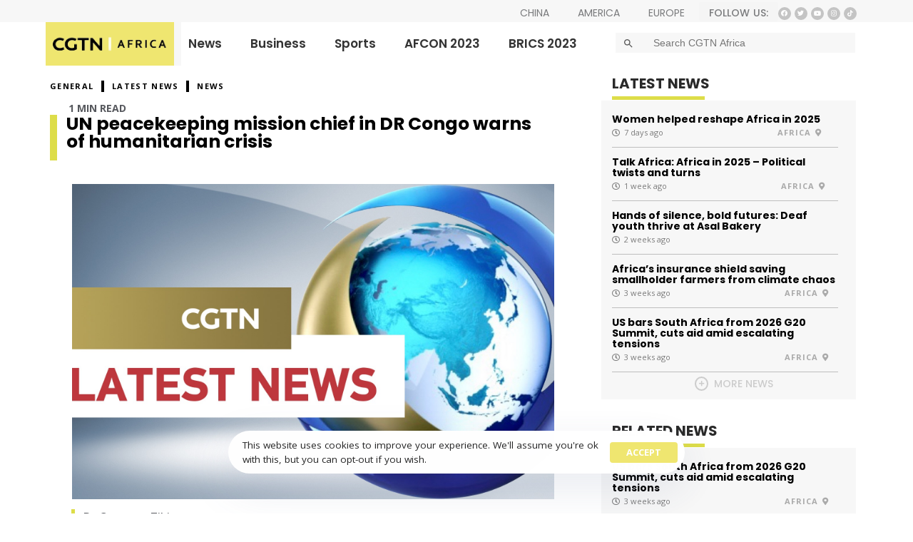

--- FILE ---
content_type: text/html; charset=utf-8
request_url: https://africa.cgtn.com/un-peacekeeping-mission-chief-in-dr-congo-warns-of-humanitarian-crisis/
body_size: 191252
content:
<!DOCTYPE html>

<html lang="en-US">
<head>
<meta charset="utf-8"/>
<meta content="width=device-width, initial-scale=1.0" name="viewport">
<meta content="IE=edge" http-equiv="X-UA-Compatible"/>
<link href="https://gmpg.org/xfn/11" rel="profile"/>
<meta content="yes" name="mobile-web-app-capable"/>
<meta content="yes" name="apple-mobile-web-app-capable"/>
<meta content="CGTN Africa - Strengthening news coverage in Africa" name="apple-mobile-web-app-title"/>
<link href="https://africa.cgtn.com/xmlrpc.php" rel="pingback">
<script type="text/javascript">
			var WebFontConfig = WebFontConfig || {};
			WebFontConfig['active'] = function() {
				if ( typeof ( window.jQuery ) !== 'undefined' ) {
					jQuery(window).trigger('liquid_async_fonts_active');
				}
			};
			WebFontConfig['inactive'] = function() {
				if ( typeof ( window.jQuery ) !== 'undefined' ) {
					jQuery(window).trigger('liquid_async_fonts_inactive');
				}
			};
			</script>
<meta content="index, follow, max-image-preview:large, max-snippet:-1, max-video-preview:-1" name="robots">
<style>img:is([sizes="auto" i], [sizes^="auto," i]) { contain-intrinsic-size: 3000px 1500px }</style>
<!-- This site is optimized with the Yoast SEO plugin v21.5 - https://yoast.com/wordpress/plugins/seo/ -->
<title>UN peacekeeping mission chief in DR Congo warns of humanitarian crisis - CGTN Africa</title>
<meta content="Head of the United Nations peacekeeping mission in the Democratic Republic of the Congo says a humanitarian crisis is unfolding in the country." name="description">
<link href="https://africa.cgtn.com/un-peacekeeping-mission-chief-in-dr-congo-warns-of-humanitarian-crisis/" rel="canonical"/>
<meta content="en_US" property="og:locale">
<meta content="article" property="og:type">
<meta content="UN peacekeeping mission chief in DR Congo warns of humanitarian crisis - CGTN Africa" property="og:title"/>
<meta content="Head of the United Nations peacekeeping mission in the Democratic Republic of the Congo says a humanitarian crisis is unfolding in the country." property="og:description"/>
<meta content="https://africa.cgtn.com/un-peacekeeping-mission-chief-in-dr-congo-warns-of-humanitarian-crisis/" property="og:url"/>
<meta content="CGTN Africa" property="og:site_name"/>
<meta content="2024-03-28T16:51:43+00:00" property="article:published_time"/>
<meta content="https://africa.cgtn.com/wp-content/uploads/2023/11/latest.jpeg" property="og:image"/>
<meta content="1920" property="og:image:width"/>
<meta content="1080" property="og:image:height"/>
<meta content="image/jpeg" property="og:image:type"/>
<meta content="Ongezwa Zibi" name="author"/>
<meta content="summary_large_image" name="twitter:card"/>
<meta content="Written by" name="twitter:label1"/>
<meta content="Ongezwa Zibi" name="twitter:data1"/>
<meta content="Est. reading time" name="twitter:label2"/>
<meta content="1 minute" name="twitter:data2"/>
<script class="yoast-schema-graph" type="application/ld+json">{"@context":"https://schema.org","@graph":[{"@type":"WebPage","@id":"https://africa.cgtn.com/un-peacekeeping-mission-chief-in-dr-congo-warns-of-humanitarian-crisis/","url":"https://africa.cgtn.com/un-peacekeeping-mission-chief-in-dr-congo-warns-of-humanitarian-crisis/","name":"UN peacekeeping mission chief in DR Congo warns of humanitarian crisis - CGTN Africa","isPartOf":{"@id":"https://africa.cgtn.com/#website"},"primaryImageOfPage":{"@id":"https://africa.cgtn.com/un-peacekeeping-mission-chief-in-dr-congo-warns-of-humanitarian-crisis/#primaryimage"},"image":{"@id":"https://africa.cgtn.com/un-peacekeeping-mission-chief-in-dr-congo-warns-of-humanitarian-crisis/#primaryimage"},"thumbnailUrl":"https://africa.cgtn.com/wp-content/uploads/2023/11/latest.jpeg","datePublished":"2024-03-28T16:51:43+00:00","dateModified":"2024-03-28T16:51:43+00:00","author":{"@id":"https://africa.cgtn.com/#/schema/person/6d69ec63f35f7ef290ab8e59d125743a"},"description":"Head of the United Nations peacekeeping mission in the Democratic Republic of the Congo says a humanitarian crisis is unfolding in the country.","breadcrumb":{"@id":"https://africa.cgtn.com/un-peacekeeping-mission-chief-in-dr-congo-warns-of-humanitarian-crisis/#breadcrumb"},"inLanguage":"en-US","potentialAction":[{"@type":"ReadAction","target":["https://africa.cgtn.com/un-peacekeeping-mission-chief-in-dr-congo-warns-of-humanitarian-crisis/"]}]},{"@type":"ImageObject","inLanguage":"en-US","@id":"https://africa.cgtn.com/un-peacekeeping-mission-chief-in-dr-congo-warns-of-humanitarian-crisis/#primaryimage","url":"https://africa.cgtn.com/wp-content/uploads/2023/11/latest.jpeg","contentUrl":"https://africa.cgtn.com/wp-content/uploads/2023/11/latest.jpeg","width":1920,"height":1080},{"@type":"BreadcrumbList","@id":"https://africa.cgtn.com/un-peacekeeping-mission-chief-in-dr-congo-warns-of-humanitarian-crisis/#breadcrumb","itemListElement":[{"@type":"ListItem","position":1,"name":"Home","item":"https://africa.cgtn.com/"},{"@type":"ListItem","position":2,"name":"UN peacekeeping mission chief in DR Congo warns of humanitarian crisis"}]},{"@type":"WebSite","@id":"https://africa.cgtn.com/#website","url":"https://africa.cgtn.com/","name":"CGTN Africa","description":"Strengthening news coverage in Africa","potentialAction":[{"@type":"SearchAction","target":{"@type":"EntryPoint","urlTemplate":"https://africa.cgtn.com/?s={search_term_string}"},"query-input":"required name=search_term_string"}],"inLanguage":"en-US"},{"@type":"Person","@id":"https://africa.cgtn.com/#/schema/person/6d69ec63f35f7ef290ab8e59d125743a","name":"Ongezwa Zibi","image":{"@type":"ImageObject","inLanguage":"en-US","@id":"https://africa.cgtn.com/#/schema/person/image/","url":"https://secure.gravatar.com/avatar/c9d728b3f1d360176c08864b78b3d974f5ce6319a538f14a45956bd997ece05d?s=96&d=mm&r=g","contentUrl":"https://secure.gravatar.com/avatar/c9d728b3f1d360176c08864b78b3d974f5ce6319a538f14a45956bd997ece05d?s=96&d=mm&r=g","caption":"Ongezwa Zibi"},"url":"https://africa.cgtn.com/author/ongezwazibi/"}]}</script>
<!-- / Yoast SEO plugin. -->
<link href="//static.addtoany.com" rel="dns-prefetch"/>
<link href="//www.googletagmanager.com" rel="dns-prefetch"/>
<link href="//fonts.googleapis.com" rel="dns-prefetch"/>
<link href="https://africa.cgtn.com/feed/" rel="alternate" title="CGTN Africa » Feed" type="application/rss+xml"/>
<link as="font" crossorigin="" href="/wp-content/themes/hub/assets/vendors/liquid-icon/lqd-essentials/fonts/lqd-essentials.woff2" rel="preload" type="font/woff2"/><link href="/wp-content/plugins/youtube-gallery-vc/assets/front-end/fontawesome/css/font-awesome.min.css?ver=1.0.3" id="beeteam_front_fontawsome_css-css" media="all" rel="stylesheet" type="text/css">
<link href="/wp-content/plugins/youtube-gallery-vc/assets/front-end/swiper/swiper.min.css?ver=1.0.3" id="beeteam_front_swiper_css-css" media="all" rel="stylesheet" type="text/css"/>
<link href="/wp-includes/css/dashicons.min.css?ver=6.8.3" id="dashicons-css" media="all" rel="stylesheet" type="text/css"/>
<link href="/wp-content/plugins/post-views-counter/css/frontend.min.css?ver=1.5.5" id="post-views-counter-frontend-css" media="all" rel="stylesheet" type="text/css"/>
<link href="/wp-includes/css/dist/block-library/style.min.css?ver=6.8.3" id="wp-block-library-css" media="all" rel="stylesheet" type="text/css"/>
<style id="wp-block-library-theme-inline-css" type="text/css">
.wp-block-audio :where(figcaption){color:#555;font-size:13px;text-align:center}.is-dark-theme .wp-block-audio :where(figcaption){color:#ffffffa6}.wp-block-audio{margin:0 0 1em}.wp-block-code{border:1px solid #ccc;border-radius:4px;font-family:Menlo,Consolas,monaco,monospace;padding:.8em 1em}.wp-block-embed :where(figcaption){color:#555;font-size:13px;text-align:center}.is-dark-theme .wp-block-embed :where(figcaption){color:#ffffffa6}.wp-block-embed{margin:0 0 1em}.blocks-gallery-caption{color:#555;font-size:13px;text-align:center}.is-dark-theme .blocks-gallery-caption{color:#ffffffa6}:root :where(.wp-block-image figcaption){color:#555;font-size:13px;text-align:center}.is-dark-theme :root :where(.wp-block-image figcaption){color:#ffffffa6}.wp-block-image{margin:0 0 1em}.wp-block-pullquote{border-bottom:4px solid;border-top:4px solid;color:currentColor;margin-bottom:1.75em}.wp-block-pullquote cite,.wp-block-pullquote footer,.wp-block-pullquote__citation{color:currentColor;font-size:.8125em;font-style:normal;text-transform:uppercase}.wp-block-quote{border-left:.25em solid;margin:0 0 1.75em;padding-left:1em}.wp-block-quote cite,.wp-block-quote footer{color:currentColor;font-size:.8125em;font-style:normal;position:relative}.wp-block-quote:where(.has-text-align-right){border-left:none;border-right:.25em solid;padding-left:0;padding-right:1em}.wp-block-quote:where(.has-text-align-center){border:none;padding-left:0}.wp-block-quote.is-large,.wp-block-quote.is-style-large,.wp-block-quote:where(.is-style-plain){border:none}.wp-block-search .wp-block-search__label{font-weight:700}.wp-block-search__button{border:1px solid #ccc;padding:.375em .625em}:where(.wp-block-group.has-background){padding:1.25em 2.375em}.wp-block-separator.has-css-opacity{opacity:.4}.wp-block-separator{border:none;border-bottom:2px solid;margin-left:auto;margin-right:auto}.wp-block-separator.has-alpha-channel-opacity{opacity:1}.wp-block-separator:not(.is-style-wide):not(.is-style-dots){width:100px}.wp-block-separator.has-background:not(.is-style-dots){border-bottom:none;height:1px}.wp-block-separator.has-background:not(.is-style-wide):not(.is-style-dots){height:2px}.wp-block-table{margin:0 0 1em}.wp-block-table td,.wp-block-table th{word-break:normal}.wp-block-table :where(figcaption){color:#555;font-size:13px;text-align:center}.is-dark-theme .wp-block-table :where(figcaption){color:#ffffffa6}.wp-block-video :where(figcaption){color:#555;font-size:13px;text-align:center}.is-dark-theme .wp-block-video :where(figcaption){color:#ffffffa6}.wp-block-video{margin:0 0 1em}:root :where(.wp-block-template-part.has-background){margin-bottom:0;margin-top:0;padding:1.25em 2.375em}
</style>
<style id="classic-theme-styles-inline-css" type="text/css">
/*! This file is auto-generated */
.wp-block-button__link{color:#fff;background-color:#32373c;border-radius:9999px;box-shadow:none;text-decoration:none;padding:calc(.667em + 2px) calc(1.333em + 2px);font-size:1.125em}.wp-block-file__button{background:#32373c;color:#fff;text-decoration:none}
</style>
<link href="/wp-content/plugins/jet-engine/assets/css/frontend.css?ver=3.1.5" id="jet-engine-frontend-css" media="all" rel="stylesheet" type="text/css"/>
<style id="global-styles-inline-css" type="text/css">
:root{--wp--preset--aspect-ratio--square: 1;--wp--preset--aspect-ratio--4-3: 4/3;--wp--preset--aspect-ratio--3-4: 3/4;--wp--preset--aspect-ratio--3-2: 3/2;--wp--preset--aspect-ratio--2-3: 2/3;--wp--preset--aspect-ratio--16-9: 16/9;--wp--preset--aspect-ratio--9-16: 9/16;--wp--preset--color--black: #000000;--wp--preset--color--cyan-bluish-gray: #abb8c3;--wp--preset--color--white: #ffffff;--wp--preset--color--pale-pink: #f78da7;--wp--preset--color--vivid-red: #cf2e2e;--wp--preset--color--luminous-vivid-orange: #ff6900;--wp--preset--color--luminous-vivid-amber: #fcb900;--wp--preset--color--light-green-cyan: #7bdcb5;--wp--preset--color--vivid-green-cyan: #00d084;--wp--preset--color--pale-cyan-blue: #8ed1fc;--wp--preset--color--vivid-cyan-blue: #0693e3;--wp--preset--color--vivid-purple: #9b51e0;--wp--preset--gradient--vivid-cyan-blue-to-vivid-purple: linear-gradient(135deg,rgba(6,147,227,1) 0%,rgb(155,81,224) 100%);--wp--preset--gradient--light-green-cyan-to-vivid-green-cyan: linear-gradient(135deg,rgb(122,220,180) 0%,rgb(0,208,130) 100%);--wp--preset--gradient--luminous-vivid-amber-to-luminous-vivid-orange: linear-gradient(135deg,rgba(252,185,0,1) 0%,rgba(255,105,0,1) 100%);--wp--preset--gradient--luminous-vivid-orange-to-vivid-red: linear-gradient(135deg,rgba(255,105,0,1) 0%,rgb(207,46,46) 100%);--wp--preset--gradient--very-light-gray-to-cyan-bluish-gray: linear-gradient(135deg,rgb(238,238,238) 0%,rgb(169,184,195) 100%);--wp--preset--gradient--cool-to-warm-spectrum: linear-gradient(135deg,rgb(74,234,220) 0%,rgb(151,120,209) 20%,rgb(207,42,186) 40%,rgb(238,44,130) 60%,rgb(251,105,98) 80%,rgb(254,248,76) 100%);--wp--preset--gradient--blush-light-purple: linear-gradient(135deg,rgb(255,206,236) 0%,rgb(152,150,240) 100%);--wp--preset--gradient--blush-bordeaux: linear-gradient(135deg,rgb(254,205,165) 0%,rgb(254,45,45) 50%,rgb(107,0,62) 100%);--wp--preset--gradient--luminous-dusk: linear-gradient(135deg,rgb(255,203,112) 0%,rgb(199,81,192) 50%,rgb(65,88,208) 100%);--wp--preset--gradient--pale-ocean: linear-gradient(135deg,rgb(255,245,203) 0%,rgb(182,227,212) 50%,rgb(51,167,181) 100%);--wp--preset--gradient--electric-grass: linear-gradient(135deg,rgb(202,248,128) 0%,rgb(113,206,126) 100%);--wp--preset--gradient--midnight: linear-gradient(135deg,rgb(2,3,129) 0%,rgb(40,116,252) 100%);--wp--preset--font-size--small: 13px;--wp--preset--font-size--medium: 20px;--wp--preset--font-size--large: 36px;--wp--preset--font-size--x-large: 42px;--wp--preset--spacing--20: 0.44rem;--wp--preset--spacing--30: 0.67rem;--wp--preset--spacing--40: 1rem;--wp--preset--spacing--50: 1.5rem;--wp--preset--spacing--60: 2.25rem;--wp--preset--spacing--70: 3.38rem;--wp--preset--spacing--80: 5.06rem;--wp--preset--shadow--natural: 6px 6px 9px rgba(0, 0, 0, 0.2);--wp--preset--shadow--deep: 12px 12px 50px rgba(0, 0, 0, 0.4);--wp--preset--shadow--sharp: 6px 6px 0px rgba(0, 0, 0, 0.2);--wp--preset--shadow--outlined: 6px 6px 0px -3px rgba(255, 255, 255, 1), 6px 6px rgba(0, 0, 0, 1);--wp--preset--shadow--crisp: 6px 6px 0px rgba(0, 0, 0, 1);}:where(.is-layout-flex){gap: 0.5em;}:where(.is-layout-grid){gap: 0.5em;}body .is-layout-flex{display: flex;}.is-layout-flex{flex-wrap: wrap;align-items: center;}.is-layout-flex > :is(*, div){margin: 0;}body .is-layout-grid{display: grid;}.is-layout-grid > :is(*, div){margin: 0;}:where(.wp-block-columns.is-layout-flex){gap: 2em;}:where(.wp-block-columns.is-layout-grid){gap: 2em;}:where(.wp-block-post-template.is-layout-flex){gap: 1.25em;}:where(.wp-block-post-template.is-layout-grid){gap: 1.25em;}.has-black-color{color: var(--wp--preset--color--black) !important;}.has-cyan-bluish-gray-color{color: var(--wp--preset--color--cyan-bluish-gray) !important;}.has-white-color{color: var(--wp--preset--color--white) !important;}.has-pale-pink-color{color: var(--wp--preset--color--pale-pink) !important;}.has-vivid-red-color{color: var(--wp--preset--color--vivid-red) !important;}.has-luminous-vivid-orange-color{color: var(--wp--preset--color--luminous-vivid-orange) !important;}.has-luminous-vivid-amber-color{color: var(--wp--preset--color--luminous-vivid-amber) !important;}.has-light-green-cyan-color{color: var(--wp--preset--color--light-green-cyan) !important;}.has-vivid-green-cyan-color{color: var(--wp--preset--color--vivid-green-cyan) !important;}.has-pale-cyan-blue-color{color: var(--wp--preset--color--pale-cyan-blue) !important;}.has-vivid-cyan-blue-color{color: var(--wp--preset--color--vivid-cyan-blue) !important;}.has-vivid-purple-color{color: var(--wp--preset--color--vivid-purple) !important;}.has-black-background-color{background-color: var(--wp--preset--color--black) !important;}.has-cyan-bluish-gray-background-color{background-color: var(--wp--preset--color--cyan-bluish-gray) !important;}.has-white-background-color{background-color: var(--wp--preset--color--white) !important;}.has-pale-pink-background-color{background-color: var(--wp--preset--color--pale-pink) !important;}.has-vivid-red-background-color{background-color: var(--wp--preset--color--vivid-red) !important;}.has-luminous-vivid-orange-background-color{background-color: var(--wp--preset--color--luminous-vivid-orange) !important;}.has-luminous-vivid-amber-background-color{background-color: var(--wp--preset--color--luminous-vivid-amber) !important;}.has-light-green-cyan-background-color{background-color: var(--wp--preset--color--light-green-cyan) !important;}.has-vivid-green-cyan-background-color{background-color: var(--wp--preset--color--vivid-green-cyan) !important;}.has-pale-cyan-blue-background-color{background-color: var(--wp--preset--color--pale-cyan-blue) !important;}.has-vivid-cyan-blue-background-color{background-color: var(--wp--preset--color--vivid-cyan-blue) !important;}.has-vivid-purple-background-color{background-color: var(--wp--preset--color--vivid-purple) !important;}.has-black-border-color{border-color: var(--wp--preset--color--black) !important;}.has-cyan-bluish-gray-border-color{border-color: var(--wp--preset--color--cyan-bluish-gray) !important;}.has-white-border-color{border-color: var(--wp--preset--color--white) !important;}.has-pale-pink-border-color{border-color: var(--wp--preset--color--pale-pink) !important;}.has-vivid-red-border-color{border-color: var(--wp--preset--color--vivid-red) !important;}.has-luminous-vivid-orange-border-color{border-color: var(--wp--preset--color--luminous-vivid-orange) !important;}.has-luminous-vivid-amber-border-color{border-color: var(--wp--preset--color--luminous-vivid-amber) !important;}.has-light-green-cyan-border-color{border-color: var(--wp--preset--color--light-green-cyan) !important;}.has-vivid-green-cyan-border-color{border-color: var(--wp--preset--color--vivid-green-cyan) !important;}.has-pale-cyan-blue-border-color{border-color: var(--wp--preset--color--pale-cyan-blue) !important;}.has-vivid-cyan-blue-border-color{border-color: var(--wp--preset--color--vivid-cyan-blue) !important;}.has-vivid-purple-border-color{border-color: var(--wp--preset--color--vivid-purple) !important;}.has-vivid-cyan-blue-to-vivid-purple-gradient-background{background: var(--wp--preset--gradient--vivid-cyan-blue-to-vivid-purple) !important;}.has-light-green-cyan-to-vivid-green-cyan-gradient-background{background: var(--wp--preset--gradient--light-green-cyan-to-vivid-green-cyan) !important;}.has-luminous-vivid-amber-to-luminous-vivid-orange-gradient-background{background: var(--wp--preset--gradient--luminous-vivid-amber-to-luminous-vivid-orange) !important;}.has-luminous-vivid-orange-to-vivid-red-gradient-background{background: var(--wp--preset--gradient--luminous-vivid-orange-to-vivid-red) !important;}.has-very-light-gray-to-cyan-bluish-gray-gradient-background{background: var(--wp--preset--gradient--very-light-gray-to-cyan-bluish-gray) !important;}.has-cool-to-warm-spectrum-gradient-background{background: var(--wp--preset--gradient--cool-to-warm-spectrum) !important;}.has-blush-light-purple-gradient-background{background: var(--wp--preset--gradient--blush-light-purple) !important;}.has-blush-bordeaux-gradient-background{background: var(--wp--preset--gradient--blush-bordeaux) !important;}.has-luminous-dusk-gradient-background{background: var(--wp--preset--gradient--luminous-dusk) !important;}.has-pale-ocean-gradient-background{background: var(--wp--preset--gradient--pale-ocean) !important;}.has-electric-grass-gradient-background{background: var(--wp--preset--gradient--electric-grass) !important;}.has-midnight-gradient-background{background: var(--wp--preset--gradient--midnight) !important;}.has-small-font-size{font-size: var(--wp--preset--font-size--small) !important;}.has-medium-font-size{font-size: var(--wp--preset--font-size--medium) !important;}.has-large-font-size{font-size: var(--wp--preset--font-size--large) !important;}.has-x-large-font-size{font-size: var(--wp--preset--font-size--x-large) !important;}
:where(.wp-block-post-template.is-layout-flex){gap: 1.25em;}:where(.wp-block-post-template.is-layout-grid){gap: 1.25em;}
:where(.wp-block-columns.is-layout-flex){gap: 2em;}:where(.wp-block-columns.is-layout-grid){gap: 2em;}
:root :where(.wp-block-pullquote){font-size: 1.5em;line-height: 1.6;}
</style>
<link href="//fonts.googleapis.com/css?family=Source+Sans+Pro&amp;ver=1.0.0" id="extp-google-fonts-css" media="all" rel="stylesheet" type="text/css"/>
<link href="/wp-content/plugins/add-search-to-menu/public/css/ivory-search.min.css?ver=5.5.11" id="ivory-search-styles-css" media="all" rel="stylesheet" type="text/css"/>
<link href="/wp-content/themes/hub/assets/vendors/font-awesome-v5/css/all.min.css" id="font-awesome-v5-css" media="all" rel="stylesheet" type="text/css"/>
<link href="/wp-content/themes/hub/assets/vendors/bootstrap/css/bootstrap.min.css" id="bootstrap-css" media="all" rel="stylesheet" type="text/css"/>
<link href="/wp-content/themes/hub/style.css" id="liquid-base-css" media="all" rel="stylesheet" type="text/css"/>
<link href="/wp-content/themes/hub/assets/css/elements/base/typography.css" id="liquid-base-typography-css" media="all" rel="stylesheet" type="text/css"/>
<link href="/wp-content/uploads/elementor/css/custom-frontend-lite.min.css?ver=1737632152" id="elementor-frontend-css" media="all" rel="stylesheet" type="text/css"/>
<link href="/wp-content/plugins/add-to-any/addtoany.min.css?ver=1.16" id="addtoany-css" media="all" rel="stylesheet" type="text/css"/>
<link href="/wp-content/plugins/liquid-gdpr/assets/css/liquid-gdpr.min.css?ver=6.8.3" id="ld-gdpr-box-css" media="all" rel="stylesheet" type="text/css"/>
<link href="/wp-content/plugins/team-press/css/font-awesome/css/fontawesome-all.min.css?ver=6.8.3" id="extp-font-awesome-css" media="all" rel="stylesheet" type="text/css"/>
<link href="/wp-content/plugins/team-press/css/glightbox.css?ver=6.8.3" id="extp-lightbox-css" media="all" rel="stylesheet" type="text/css"/>
<link href="/wp-content/plugins/team-press/css/style.css?ver=6.8.3" id="extp-teampress-css" media="all" rel="stylesheet" type="text/css"/>
<link href="/wp-content/plugins/team-press/css/imghover-style.css?ver=6.8.3" id="extp-teampress-imghover-css" media="all" rel="stylesheet" type="text/css"/>
<link href="/wp-content/plugins/team-press/css/style-list.css?ver=6.8.3" id="extp-teampress-list-css" media="all" rel="stylesheet" type="text/css"/>
<link href="/wp-content/plugins/team-press/css/style-table.css?ver=6.8.3" id="extp-teampress-tablecss-css" media="all" rel="stylesheet" type="text/css"/>
<link href="/wp-content/plugins/team-press/css/collapse.css?ver=6.8.3" id="extp-teampress-expand-css" media="all" rel="stylesheet" type="text/css"/>
<link href="/wp-content/plugins/team-press/css/modal.css?ver=6.8.3" id="extp-teampress-modal-css" media="all" rel="stylesheet" type="text/css"/>
<link href="/wp-content/plugins/hub-elementor-addons/assets/css/theme-elementor.min.css?ver=4.1" id="theme-elementor-css" media="all" rel="stylesheet" type="text/css"/>
<link href="/wp-content/plugins/hub-elementor-addons/assets/css/blog/blog-single/blog-single-base.css?ver=4.1" id="blog-single-base-css" media="all" rel="stylesheet" type="text/css"/>
<link href="/wp-content/plugins/hub-elementor-addons/assets/css/blog/blog-single/blog-single-style-classic.css?ver=4.1" id="blog-single-style-classic-css" media="all" rel="stylesheet" type="text/css"/>
<link href="/wp-content/plugins/youtube-gallery-vc/assets/front-end/youtube-gallery.css?ver=1.0.3" id="yt_bete_front_css-css" media="all" rel="stylesheet" type="text/css"/>
<script id="addtoany-core-js-before" type="text/javascript">
/* <![CDATA[ */
window.a2a_config=window.a2a_config||{};a2a_config.callbacks=[];a2a_config.overlays=[];a2a_config.templates={};
/* ]]> */
</script>
<script defer="" id="addtoany-core-js" src="https://static.addtoany.com/menu/page.js" type="text/javascript"></script>
<script id="jquery-core-js" src="/wp-includes/js/jquery/jquery.min.js?ver=3.7.1" type="text/javascript"></script>
<script id="jquery-migrate-js" src="/wp-includes/js/jquery/jquery-migrate.min.js?ver=3.4.1" type="text/javascript"></script>
<script defer="" id="addtoany-jquery-js" src="/wp-content/plugins/add-to-any/addtoany.min.js?ver=1.1" type="text/javascript"></script>
<!-- Google tag (gtag.js) snippet added by Site Kit -->
<!-- Google Analytics snippet added by Site Kit -->
<script async="" id="google_gtagjs-js" src="https://www.googletagmanager.com/gtag/js?id=GT-WKXRPJP" type="text/javascript"></script>
<script id="google_gtagjs-js-after" type="text/javascript">
/* <![CDATA[ */
window.dataLayer = window.dataLayer || [];function gtag(){dataLayer.push(arguments);}
gtag("set","linker",{"domains":["africa.cgtn.com"]});
gtag("js", new Date());
gtag("set", "developer_id.dZTNiMT", true);
gtag("config", "GT-WKXRPJP");
/* ]]> */
</script>
<script id="extp-teampress-js" src="/wp-content/plugins/team-press/js/teampress.min.js?ver=1.4.7" type="text/javascript"></script>
<script id="customStockdioJs-js" src="/wp-content/plugins/stock-quotes-list/assets/stockdio-wp.js?ver=2.9.18" type="text/javascript"></script>
<link href="https://africa.cgtn.com/wp-json/" rel="https://api.w.org/"/><link href="https://africa.cgtn.com/wp-json/wp/v2/posts/398924" rel="alternate" title="JSON" type="application/json"/><link href="https://africa.cgtn.com/xmlrpc.php?rsd" rel="EditURI" title="RSD" type="application/rsd+xml"/>
<link href="https://africa.cgtn.com/?p=398924" rel="shortlink"/>
<link href="https://africa.cgtn.com/wp-json/oembed/1.0/embed?url=https%3A%2F%2Fafrica.cgtn.com%2Fun-peacekeeping-mission-chief-in-dr-congo-warns-of-humanitarian-crisis%2F" rel="alternate" title="oEmbed (JSON)" type="application/json+oembed"/>
<link href="https://africa.cgtn.com/wp-json/oembed/1.0/embed?url=https%3A%2F%2Fafrica.cgtn.com%2Fun-peacekeeping-mission-chief-in-dr-congo-warns-of-humanitarian-crisis%2F&amp;format=xml" rel="alternate" title="oEmbed (XML)" type="text/xml+oembed"/>
<style type="text/css"> .ae_data .elementor-editor-element-setting {
            display:none !important;
            }
            </style><meta content="Site Kit by Google 1.160.1" name="generator"/><style>
	.swal2-container{
		display: flex !important;
		justify-content: center
	}
	.addtoany_shortcode{
		margin-top:-40px;
		text-align:right;
		margin-right:5px
	}
	
	.swal2-popup{
		width:80vw !important;
		height:80vh !important;
		display: flex !important;
		flex-direction: column !important;
		padding: 0px !important
	}
	
	#swal2-html-container{
		flex: 1 !important;
		overflow: hidden !important;
		margin:0px !important
	}
	a.disabled {
	  pointer-events: none;
	  cursor: default;
	}
	
	#iframe-afb{
		padding:20px !important;
		background: #001e6c !important
	}
	
	.my-swal-popup-bottom {
	   width: 30% !important;
		min-width: 300px !important;
		position: fixed !important;
		bottom: 20px !important;
		right: 20px !important;
		max-height: 400px !important;
		inset: auto 10px 10px auto !important;
	}
	
	.picture-in-picture-afb{
		width: 35px;
		z-index: 9;
		position: absolute;
		right: 5px !important;
		top: 5px !important;
		background: #5c5c5c;
    	padding: 5px;
		cursor: pointer
	}
	
	.swal2-html-container{
		margin-top: 35px !important;
	}

	
	.my-swal-popup-bottom .swal2-popup{
		height: 100% !important;
		width: 100% !important;
		padding-bottom:0px !important
	}
	
	.my-swal-popup-bottom  .swal2-html-container{
		margin:0px !important
	}
</style>
<link href="/wp-content/uploads/2023/03/cropped-CCTNAFRICA.jpg" rel="shortcut icon"/>
<script type="text/javascript">
				window.liquidParams = {
					currentZIndex: 10,
					lazyLoadOffset: 500,
					ccOuterSize: 35,
					ccActiveCircleBg: 1,
					ccActiveCircleBc: 1,
				};
				window.liquidIsElementor = true;
			</script><meta content="Elementor 3.13.4; features: e_dom_optimization, e_optimized_assets_loading, e_optimized_css_loading, a11y_improvements, additional_custom_breakpoints; settings: css_print_method-internal, google_font-enabled, font_display-swap" name="generator"/>
<link href="/wp-content/uploads/2023/03/cropped-CCTNAFRICA-32x32.jpg" rel="icon" sizes="32x32"/>
<link href="/wp-content/uploads/2023/03/cropped-CCTNAFRICA-192x192.jpg" rel="icon" sizes="192x192"/>
<link href="/wp-content/uploads/2023/03/cropped-CCTNAFRICA-180x180.jpg" rel="apple-touch-icon"/>
<meta content="https://africa.cgtn.com/wp-content/uploads/2023/03/cropped-CCTNAFRICA-270x270.jpg" name="msapplication-TileImage">
<style type="text/css">	.ex-tplist h3 a,
    .ex-tplist .extsc-hidden .exp-modal-info h3 a,
    .extp-member-single .member-info h3,
    .exteam-lb .gslide-description.description-right h3{
        font-family: "", sans-serif;
    }
		.ex-tplist:not(.style-3):not(.style-7):not(.style-11):not(.style-17):not(.style-19):not(.style-20):not(.style-img-2):not(.style-img-3):not(.style-img-4):not(.style-img-5):not(.style-img-6):not(.style-img-7):not(.style-img-9):not(.style-img-10):not(.list-style-3) h3 a,
    .exteam-lb .gslide-description.description-right h3 a,
    .extp-member-single .member-info h3,
    .ex-tplist h3 a,
    .ex-tplist .extsc-hidden .exp-modal-info h3 a,
    .ex-tplist .exp-expand .exp-expand-des h3 a{color: #000000;}
    	.ex-tplist .exp-expand .exp-expand-meta h5,
    .ex-tplist .extsc-hidden .exp-modal-info h5,
    .exteam-lb .gslide-description.description-right h5,
    .extp-member-single .mb-meta,
    .ex-tplist h5{
        font-family: "", sans-serif;
    }
	</style> <style id="wp-custom-css" type="text/css">
			
.lqd-module-search-zoom-out {
    color: #cecae0;
    background: #F3F3F3 !important;
    padding: 6px 180px 6px 16px !important;
}

.lqd-lp-style-1 .lqd-lp-img {
    margin-top: auto;
    display: none !important;
}

.lqd-lp-header {
 margin-bottom: 0rem !important;
}

.h-pt-80 {
    padding-top: 63%;
}

.lqd-lp-header-bottom {
    bottom: 2px !important;
    position: absolute !important;
}

.lqd-lp-style-10 .lqd-lp-date{
	 display: none !important;
}

.lqd-lp-cat-solid a {
    position: relative;
    color: #fff;
    border-left: 3px solid #DDDD49 !important;
	    border-radius: 0px !important;
	background: none !important;
}

[data-mobile-header-scheme=gray] .lqd-mobile-sec .navbar-header {
    background-color: #f7f7f7 !important;
border-top:10px solid #DDDD49 !important;
}

.lqd-blog-post-style-6 h1.entry-title {
    margin-top: 0.1em;
    margin-bottom: 0.375em;
    font-size: 30px !important;
    line-height: 1em;
    font-family: 'Poppins' !important;
    border-left: 10px solid #DDDD49 !important;
    padding: 13px;
}


.yt-defaults-videos-container .yt-gallery-listing-section {
	background-color: #fff !important;
}

.yt-defaults-videos-container .yt-gallery-pagination-wrap .yt-gallery-prev-next {
    margin-bottom: -5px;
    display: none !important;
}

.img{
	border-radius: none !important;
}

.yt-defaults-videos-container .yt-gallery-listing-section.yt-gallery-active{
	padding: 0px !important;
}

.yt-defaults-videos-container .yt-gallery-pagination-wrap.yt-gallery-padding-top-bottom {
    padding-top: 0px !important;
}


.elementor-10570 .elementor-element.elementor-element-7ef36d7 .lqd-lp-title {
    font-family: "Poppins", Sans-serif;
    font-size: 26px;
    font-weight: 500;
    line-height: 31px !important;
}
.lqd-lp-cat {
    line-height: 0.25em;
    padding-bottom: 10px !important;
}

.lqd-lp-style-10 .lqd-lp-cat-solid a {
    padding: 0px 10px !important;
}

 .lqd-lp-title {
        padding-bottom: 10px !important;
}


h2.lqd-lp-title {
    -ms-word-wrap: break-word;
    word-wrap: break-word;
    text-align: start;
}


.xx{
    line-height: 0.25em;
    padding-bottom: 10px !important;
    float: right !important;
    list-style: none !important;
	padding-left: 140px !important;
		color: #cccccc !important;
}


.ate{
    line-height: 0.25em;
    padding-bottom: 7px !important;
    float: left !important;
    list-style: none !important;
}


.elementor-10570 .elementor-element.elementor-element-48d832d .lqd-lp-column {
    padding-inline-start: 15px;
    padding-inline-end: 15px;
    margin-bottom: -38px !important;
}

a.lqd-lp-overlay-link.lqd-overlay.z-index-2 {
    border-bottom: 0.3px solid #666666 !important;
    opacity: 0.4 !important;
    position: absolute !important;
    margin-top: -28px !important;
}

body.has-sidebar.lqd-blog-post-style-3 #lqd-contents-wrap, body.has-sidebar.lqd-blog-post-style-6 #lqd-contents-wrap {
    padding-top: 15px !important;
}


.lqd-blog-post-style-6 .cat-links a {
     background-color: #fff !important;
}

.entry-meta .byline {
     display: none !important;
}



p {
    margin-top: 0;
    margin-bottom: 1.5em;
    font-size: 15px !important;
    font-family: 'Poppins' !important;
}

.sidebar-widgets-outline .widget {
    border-radius: 0px !important;
    border: none !important;
}

.widget .widget-title{
margin: 0 0 1.5em;
    font-size: 20px !important;
    line-height: 1.5em;
    border-bottom: 5px solid #DDDD49;
    width: 150px !important;
    font-family: "Poppins", Sans-serif !important;
    font-weight: 700 !important;
}

.lqd-lp-style-22 .lqd-lp-meta {
    display: inline-grid;
    grid-auto-flow: column;
    font-size: 10px;
    font-weight: 700;
    letter-spacing: .1em;
    display: none !important;
}

.elementor-11799 .elementor-element.elementor-element-08d042b .lqd-lp-title {
  border-left: 10px solid #DDDD49 !important;
    padding: 13px !important;
	margin-top: -20px !important;
}

.lqd-lp-cat {
    line-height: 0.25em;
    padding-bottom: 10px !important;
    list-style: none !important;
}

.mk{
	 border-left: 10px solid #DDDD49 !important;
    padding: 13px !important;
	margin-top: -20px !important;
	font-size: 22px !important;
}
		</style>
<style id="liquid-stylesheet-inline-css" type="text/css">body{--lqd-cc-active-bw:1px;}.titlebar-inner h1{font-size:40px;line-height:40px;}.titlebar-inner p{font-size:15px;line-height:15px;color:#4d4e51 !important;}.titlebar-inner{padding-top:45px;padding-bottom:50px;}.titlebar{background-color:#ffffff;background-image:url( https://africa.cgtn.com/wp-content/uploads/2021/08/Mask-Group-1@2x1.jpg);background-size:cover;background-position:left center;}#lqd-gdpr{padding:   ;border-radius:   ;}#lqd-gdpr .lqd-gdpr-accept{padding:   ;border-radius:   ;}@media screen and (min-width: 992px){body.has-sidebar #lqd-contents-wrap{padding-top:25px;}}@media screen and (max-width: 479px) {
    .lqd-blog-post-style-4 .lqd-post-header h1.entry-title, .lqd-blog-post-style-6 .lqd-post-header h1.entry-title, .lqd-blog-post-style-7 .lqd-post-header h1.entry-title {
        font-size: 20px !important;
        font-weight: 500;
        line-height: 26px;
    }
    .lqd-blog-post-style-6 .lqd-post-header {
    display: block;
    padding-top: 10px;
}
}


.lqd-lp-date {
    color: rgba(0,0,0,.5);
    visibility: visible;
}

@media (max-width: 767px){
.lqd-lp-style-7 .lqd-lp-meta {
    font-size: 12px;
    color: #000 !important;
    margin-left: -14px !important;
    padding-bottom: 18px !important;
}
}
@media (max-width: 767px){
.lqd-blog-post-style-6 .cat-links a {
    padding: 0.1em 0.1em;
    margin-left: 16px !important;
    color: #c4c4c4 !important;
    font-size: 10px !important;
    padding-left: 0px;
}}
.elementor-11946 .elementor-element.elementor-element-6e06814 .lqd-lp-title {
    font-family: "Poppins", Sans-serif;
    font-size: 15px;
    font-weight: 500;
    line-height: 16px !important;
}
.elementor-11946 .elementor-element.elementor-element-6e06814 .lqd-lp-column {
   
    margin-bottom: 9px;
}
@media (max-width: 767px){
.lqd-lp-style-20 .lqd-lp-cat-solid a {
    color: #000 !important;
    height: 16px;
    padding: 0 10px !important;
    margin-top: -20px !important;
}
}
@media (max-width: 767px){
.lqd-lp-cat {

    line-height: 0.25em;
    padding-bottom: 0px !important;
    list-style: none !important;
}
.elementor-11946 .elementor-element.elementor-element-6e06814 .lqd-lp-column {
    margin-bottom: 9px;
    margin-top: 15px;
}
}
.elementor-11799 .elementor-element.elementor-element-a30ef64 .lqd-lp-column {
   
    margin-bottom: 9px !important;
}
.tpstyle-1 {
   
    box-shadow: none;
}
@media (max-width: 767px){
.elementor-10570 .elementor-element.elementor-element-1dd321e > .elementor-widget-container {
    margin: 15px 0px 0px 0px;
    padding: 160px 0px 8px 0px;
}

}

@media (max-width: 767px){
.elementor-10570 .elementor-element.elementor-element-9307c4d > .elementor-widget-container {
    margin: 1px 0px 0px 0px;
    padding: 1px 0px 5px 0px;
}}
.lqd-mobile-sec .navbar-brand {
    padding: 17px 0 10px;
    max-width: 75%!important;
}
lqd-blog-post-style-6 .cat-links a {
    background-color: #fff !important;
    color: #c4c4c4 !important;
    font-weight: 500 !important;
}

@media screen and (max-width: 479px){
.lqd-blog-post-style-4 .lqd-post-header .entry-meta:last-child>div, .lqd-blog-post-style-5 .lqd-post-header .entry-meta:last-child>div, .lqd-blog-post-style-6 .lqd-post-header .entry-meta:last-child>div, .lqd-blog-post-style-7 .lqd-post-header .entry-meta:last-child>div {

    visibility: hidden;
    border-radius: 3px;
    background-color: #f3f3f3;
}
}
.entry-content.lqd-single-post-content.clearfix.pos-rel {
    font-size: 6px !important;
    line-height: 14px !important;
}

.ex-tplist p {
    font-size: 14 !important;
    margin: 10px 0px;
    line-height: 1.3;
}

@media (max-width: 767px){
.lqd-lp-style-7 .lqd-lp-img {
    margin-bottom: 14px !important;
    height: 210px !important;
} 
    
}
.elementor-11946 .elementor-element.elementor-element-6e06814 .lqd-lp-style-20 .lqd-lp-title {
    margin-top: -24px !important;
    color: #000 !important;
    font-size: 13px !important;
    border-bottom: 0px solid #fff !important;
}

@media screen and (max-width: 479px){
.lqd-lp-style-7 h2.lqd-lp-title {
    font-size: 25px !important;
    line-height: 0.9em !important;
}}

@media screen and (max-width: 479px){
.lqd-lp-style-7 .lqd-lp-excerpt {
    font-size: 13px !important;
    margin-top: 2rem !important;
}}
@media (max-width: 767px){
      .lqd-lp-style-7 .lqd-lp-img {
    margin-bottom: 14px !important;
    height: 226px !important;
}
}
/* 10/09/2023  */
@media (max-width: 500px){.lqd-lp-title {
    font-family: "Poppins", Sans-serif;
    font-size: 18px !important;
    font-weight: 500;
    line-height: 22px !important;
}
}
.extsc-hidden .exp-modal-info .exp-modal-meta {
    border-bottom: 1px solid rgba(0, 0, 0, 0.1);
    padding-bottom: 0px;
    margin-bottom: 0px;
    margin-top: -32px !important;
}
.elementor-11799 .elementor-element.elementor-element-42e1ab6 .lqd-lp-title {
    font-family: "Poppins", Sans-serif;
    font-size: 23px !important;
    font-weight: 600;
    line-height: 33px;
}
.lqd-blog-post-style-6 .wp-caption .wp-caption-text {
    
    margin-left: 31px !important;
}

.elementor-386014 .elementor-element.elementor-element-7fdb016 .lqd-lp-column {
    margin-bottom: -36px;
    position: static;
}
.elementor-386014 .elementor-element.elementor-element-7ef36d7 .lqd-lp-title {
    font-family: "Poppins", Sans-serif;
    font-size: 34px;
    font-weight: 500;
    line-height: 34px;
}

.swal2-container.swal2-center>.swal2-popup {
    grid-column: 2;
    grid-row: 2;
    align-self: center;
    justify-self: center;
    max-height: 400px;
}
@media (max-width: 500px) {
.xx {
    line-height: 0.25em;
    padding-bottom: 10px !important;
    float: right !important;
    list-style: none !important;
    padding-left: 140px !important;
    color: #cccccc !important;
    margin-left: 16px;
}}
@media (min-width: 1200px) {
    .xx {
    line-height: 0.25em;
    padding-bottom: 10px !important;
    float: right !important;
    list-style: none !important;
    padding-left: 129px !important;
    color: #cccccc !important;
    margin-left: -34px;
}
}
.xx {
    line-height: 0.25em;
    padding-bottom: 10px !important;
    float: right !important;
    list-style: none !important;
    padding-left: 140px !important;
    color: #cccccc !important;
    margin-left: 20px;
}

.tpstyle-1 .tpstyle-1-image {
    display: inline-block;
    width: 100%;
    vertical-align: top;
    padding: 0px 0px 12px 0px;
}
.tpstyle-1 figcaption {
    padding: 2px 0px 20px;
}
.tpstyle-1-image .image-bg-circle {
    width: 120px;
    height: 120px;
    margin: 0 auto;
    border-radius: 13%;
    background-position: center center;
    background-size: cover;
}
@media (min-width: 1200px) {
.elementor-10570 .elementor-element.elementor-element-f73627d .xx{ 
    line-height: 0.25em;
    padding-bottom: 10px !important;
    float: right !important;
    list-style: none !important;
    padding-left: 85px !important;
    color: #cccccc !important;
    margin-left: 17px;
}
}
.elementor-10570 .elementor-element.elementor-element-f73627d .xx{ 
    line-height: 0.25em;
    padding-bottom: 10px !important;
    float: right !important;
    list-style: none !important;
    padding-left: 140px !important;
    color: #cccccc !important;
    

}


@media (max-width: 767px){
.elementor-10570 .elementor-element.elementor-element-32ca9ea .ld-fh-element {
    font-size: 13.5vw;
    line-height: 41px;
}
}
.ex-tplist span.search-btsm .tp-search-submit, .extp-pagination .page-navi .page-numbers.current {
    color: #fff;
    background-color: #efe670;
    border-color: #efe670;
    transition: all .2s;
}

.extsc-hidden .exp-modal-info h5:last-of-type {
    border: 0;
    visibility: hidden;
}
.ex-tplist h3 {
    text-transform: uppercase;
    font-size: 14px;
    font-weight: 400;
    line-height: 24px;
    margin: 3px 0;
}


.elementor-11771 .elementor-element.elementor-element-93748fd > .elementor-element-populated  a.lqd-lp-overlay-link.lqd-overlay.z-index-2 {
    border-bottom: 0.3px solid #666666 !important;
    opacity: 0.4 !important;
    position: absolute !important;
    margin-top: -18px !important;
}

.has-sidebar .lqd-single-post-content>.container {
    width: 100% !important;
    padding: 0;
}
.tpstyle-2 figcaption {
    background-color: #333333;
    color: #fff;
    visibility: hidden;
    padding: 0;
    display: inline-block;
    border-radius: 5px;
}
.elementor-12654 .elementor-element.elementor-element-1d01340 .lqd-lp-column {
    padding-inline-start: 15px;
    padding-inline-end: 15px;
    margin-bottom: 0px;
}
.lqd-lp-style-4 h2.lqd-lp-title {
    font-size: 15px;
    margin-top: -14px;
}


.author_container {
    border-left: 5px solid #DDDD49 !important;
    padding-left: 11px !important;
    margin-bottom: 30px;
    line-height: 23px;
    font-size: 18px;
    font-weight: 500;
}
.author_name {
    line-height: 23px;
    font-size: 16px !important;
    font-weight: 500;
}
.author_date {
    font-size: 13px !important ;
}
.lqd-lp-style-4 .lqd-lp-header .lqd-lp-column {
    margin-bottom: 9px !important;
    position: static;
}
.lqd-blog-post-style-6 .cat-links, .lqd-blog-post-style-7 .cat-links {
    font-weight: 700;
    padding-top: 30px;
    margin-left: -11px !important;
}
.elementor-11946 .elementor-element.elementor-element-802e58d
.lqd-lp-title.lqd-lp-style-3 h2.entry-title.lqd-lp-title {
    border-bottom: 0.5px solid #fff !important;
    padding-left: 0px;
}
.lqd-lp-style-4 .lqd-lp-date {
    color: rgba(0,0,0,.5);
    padding-bottom: 13px;
}
svg:not(:root) {
    overflow: hidden;
    color: #c4c4c4;
}
.lqd-lp-style-6 .lqd-lp-excerpt {
    visibility: visible;
}

ul > li:hover:after, ul > li.current-menu-item:after {
    content:"";
    position: absolute;
    bottom: 10px;
    width: 64%;
    transform:translateX(28%);
    height: 5px;
    background-color: #F1E658;
}




.rt-reading-time {
    margin-left: 26px;
   
}
.lqd-blog-post-style-6 .lqd-post-cover {
    margin-bottom: 14px;
}
.author_container {
    border-left: 3px solid #DDDD49;
    padding-left: 10px;
    margin-bottom: 30px;
    line-height: 23px;
    margin-left: 30px;
    font-size: 18px;
    font-weight: 500;
}
.elementor-11771 .elementor-element.elementor-element-b8df3e5 a.lqd-lp-overlay-link.lqd-overlay.z-index-2 {
    border-bottom: 0.3px solid #666666 !important;
    opacity: 0.4 !important;
    position: absolute !important;
    margin-top: -20px !important;
}

.elementor-11771 .elementor-element.elementor-element-c31560d a.lqd-lp-overlay-link.lqd-overlay.z-index-2 {
      border-bottom: 0.3px solid #666666 !important;
    opacity: 0.4 !important;
    position: absolute !important;
    margin-top: -20px !important;
    
}



.lqd-blog-post-style-6 p {
    border-radius: 0px !important;
    margin-left: 31px !important;
}

.lqd-blog-post-style-6 .lqd-post-media img {
    border-radius: 0px !important;
    margin-left: 31px !important;
}
 p {
    margin-top: 0;
    margin-bottom: 1em;
    font-size: 15px !important;
    font-family: 'Poppins' !important;
    line-height: 20px;
}

.lqd-blog-post-style-6 .cat-links, .lqd-blog-post-style-7 .cat-links {
    font-weight: 700;
    padding-top: 30px;
    margin-left: 15px;
}
.lqd-blog-post-style-6 h1.entry-title {
    margin-top: 0.1em;
    margin-bottom: 0.365em;
    font-size: 25px !important;
    line-height: 1em;
    font-family: 'Poppins' !important;
    border-left: 10px solid #DDDD49 !important;
    padding: 0 13px;
    height: 64px;
}
.lqd-lp-style-4 .lqd-lp-img {
    width: 8%;
}
.lqd-lp-column .lqd-lp-style-4 {
    margin-bottom: 10px !important;
    position: static;
}
/*Sports page*/
.elementor-12248 .elementor-element.elementor-element-aa1ca9a > .elementor-widget-container .xx {
    line-height: 0.25em;
    padding-bottom: 10px !important;
    float: right !important;
   list-style: none !important;
    padding-left: 490px !important;
    color: #cccccc !important;
     margin-left: 18px;
}
/*News page*/
.elementor-11946 .elementor-element.elementor-element-e2a54f8 > .elementor-widget-container .xx {
    line-height: 0.25em;
    padding-bottom: 10px !important;
    float: right !important;
   list-style: none !important;
    padding-left: 490px !important;
    color: #cccccc !important;
    margin-left: 11px;
}
/*Business page*/
.elementor-11799 .elementor-element.elementor-element-d115435 > .elementor-widget-container .xx {
    line-height: 0.25em;
    padding-bottom: 10px !important;
    float: right !important;
   list-style: none !important;
    padding-left: 490px !important;
    color: #cccccc !important;
}

.lqd-lp-style-7 .lqd-lp-excerpt {
    font-size: 14px !important;
    line-height: 18px !important;
    padding-left: 27px !important;
}
.elementor-10570 .elementor-element.elementor-element-32845a0 {
    width: var(--container-widget-width, 97% );
    max-width: 97%;
   
    margin-top: -12px;
}
.elementor-10570 .elementor-element.elementor-element-63ab33f {
    width: var(--container-widget-width, 100% );
    max-width: 100%;
  
    margin-top: -12px;
}
.elementor-10570 .elementor-element.elementor-element-d4b75f1 {
    width: var(--container-widget-width, 100% );
    max-width: 100%;
  
    margin-top: -12px;
}
h2.lqd-lp-title {
    -ms-word-wrap: break-word;
    word-wrap: break-word;
    text-align: start;
    padding-top: 3px;
}
.lqd-lp-style-20 .lqd-lp-header {
    padding-left: 15px;
    margin-bottom: 0rem !important;
}
.lqd-lp-style-20 .lqd-lp-cat-solid a {
    color: #000 !important;
    height: 16px;
    padding: 0 10px !important;
}

.border-radius-circle {
    border-radius: 10em;
    color: #aaaaaa !important;
}
/*updates by */


.lqd-module-trigger-txt-right .ld-module-trigger-txt {
    margin-inline-start: 0.55em;
}

a.lqd-lp-overlay-link.lqd-overlay.z-index-2 {
    border-bottom: none !important;
}

.lqd-lp-style-1 .lqd-lp-meta .lqd-lp-date:before {
    content: "\f017";
    font-family: "Font Awesome 5 Free";
    padding-right: 6px;
}
.lqd-lp-style-1 .lqd-lp-meta .lqd-lp-cat a:after {
    content: "\f3c5";
    font-family: "Font Awesome 5 Free";
    padding-left: 6px;
    color: #aaaaaa !important;
}

.elementor-kit-41 a {
    color: #cccccc;
}

.lqd-lp-style-7 .entry-title{
    border-left: 10px solid #DDDD49 !important;
    padding:0 16px !important;
	margin-top: -20px !important;
	font-size: 30px !important;
	width: 100% !important;
    height: 65px !important;
}

.lqd-lp-style-1 .lqd-lp-meta{
       font-size: 11px;
    margin-top: -16px !important;
}

.lqd-lp-style-1 a.lqd-lp-overlay-link.lqd-overlay.z-index-2 {
   border-bottom: 0.5px solid #cccccc !important;

}

.elementor-10570 .elementor-element.elementor-element-7ef36d7 > .elementor-widget-container {
    margin: -62px 0px 0px -26px;
}


.lqd-lp-style-1 .ate{
    color: #cccccc !important;
}



.lqd-lp-style-20 .lqd-lp-title{
   margin-top: -24px !important;
    color: #000 !important;
    font-size: 13px !important;
    border-bottom: 0px solid #fff !important;
}


.lqd-lp-style-16 .entry-title{
   margin-top: -20px !important;
 
}

.lqd-lp-style-6 .lqd-lp-author{
    display:none !important;
     
}

.lqd-lp-style-6 .lqd-lp-date {
      display: none !important;
}

.lqd-lp-style-6 .entry-title{
    border-left: 5px solid #DDDD49 !important;
    padding: 0 13px;
    margin-top: -20px !important;
      height: 60px !important;
      margin-left: -17px !important;
     
}


.lqd-lp-style-6 {
    box-shadow: none !important;
    background-color: #fff;
}

.lqd-lp-style-6 .lqd-lp-img{
    height: 180px;
     background-color: rgba(0, 0, 0, 0.9) !important;
}


.lqd-lp-style-6 .lqd-lp-cat-solid a {
    color: #fff !important;
    height: 16px;
    padding: 0 10px !important;
    
}


.lqd-lp-style-6 .lqd-lp-meta{
    top: 158px !important;
    border-bottom: none;
        margin-left: -10px !important;

  
}
@media screen and (min-width: 992px) {
.lqd-contents {
    width: 62%;
}
.lqd-sidebar-container {
    width: 38% !important;
}
}

time.entry-date.published {
    display: none !important;
}

.widget {
    padding: 0px !important;
    border: 1px solid #e2e2e2;
    border-radius: 10px;
    margin-bottom: 35px;
    font-size: 16px;
    transition: opacity .3s;
    padding-left: 55px !important;
}

.is-form-style input.is-search-input {
        padding: 6px 130px 6px 16px !important;
    
}
        

.is-form-id-12538 .is-search-submit:focus, .is-form-id-12538 .is-search-submit:hover, .is-form-id-12538 .is-search-submit, .is-form-id-12538 .is-search-icon {
    background-color: #f7f7f7 !important;
    border-color: #f7f7f7 !important;
    float: left !important;
}

.lqd-lp-grid .border-radius-4 {
    border-radius: 0 !important;
}

.entry-content.lqd-single-post-content.clearfix.pos-rel {
    font-size: 14px !important;
    line-height: 35px;
}



.lqd-lp-style-2 .lqd-lp-meta{
    display: none !important;
}

.lqd-lp-style-2{
    background-color: none !important;
}


.lqd-lp-style-7{
   border-radius: none !important;
}

.lqd-lp-img.overflow-hidden.border-radius-6.mb-6 {
    border-radius: 0px !important;
}

.is-form-style.is-form-style-3 input.is-search-input {
    border-right: 0!important;
    height: 28px !important;
}



.is-form-id-12538 .is-search-submit:focus, .is-form-id-12538 .is-search-submit:hover, .is-form-id-12538 .is-search-submit, .is-form-id-12538 .is-search-icon {
    background-color: #f7f7f7 !important;
    border-color: #f7f7f7 !important;
    height: 28px !important;
    
}

.is-form-style.is-form-style-3 input.is-search-input {
    border-right: 0!important;
    height: 28px !important;
    width: 300px;
}

.fa-dot-circle {
  
margin-right: 10px;
animation: blinking 2.5s linear infinite;
}
@-webkit-keyframes blinking {
0% { opacity: 1.0; }
50% { opacity: 0.0; }
100% { opacity: 1.0; }
}
.mainDiv {
flex-direction: row;
display: flex;
}

.fa-circle:before {

animation: blinking 2.5s linear infinite;
}
@-webkit-keyframes blinking {
0% { opacity: 1.0; }
50% { opacity: 0.0; }
100% { opacity: 1.0; }
}
.mainDiv {
flex-direction: row;
display: flex;
}

.lqd-lp-style-2{
   background-color:#fff !important;
   padding:5px !important;
}

.lqd-lp-style-3 .lqd-lp-img{
  display: none !important;
}


.lqd-lp-style-3 .lqd-lp-date{
  display: none !important;
}

.lqd-lp-style-3 h2.entry-title.lqd-lp-title.h5.mt-3.mb-0 {
        border-bottom: 0.5px solid #ccc !important;
     padding-left: 0px;
}
 
 
 
 .lqd-lp-style-3 .entry-title:before {
    content: "\f0c8";
    font-family: "Font Awesome 5 Free";
    padding-right: 28px;
    display: none;
    color: #cccccc !important;
}


 .lqd-lp-style-7 .lqd-lp-img {
   margin-bottom: 24px !important;
    /**height: 315px !important;**/
}

.lqd-lp-content-overlay .lqd-lp-content-bg {
    background-image: linear-gradient(180deg,transparent 30%,#000 100%);
}

.lqd-lp-style-7 .lqd-lp-meta {
    font-size: 12px;
    color: #000 !important;
    margin-left: -14px !important;
    padding-bottom:9px;
}



.lqd-lp-style-22 h2.lqd-lp-title {
    font-family: 'Poppins !important';
}

body.search .content .lqd-lp-title {
    margin: -0.6em 0 0.75em !important;
    font-size: 20px !important;
    font-family: 'Poppins' !important;
}

body.search .content .lqd-lp-title a {
    color: #000;
    font-size: 17px !important;
}

.lqd-lp-column.col-md-12.china {
    margin-bottom: 2px !important;
}

.lqd-blog-post-style-6 .lqd-post-media img {
    border-radius: 0px !important;
}





.lqd-lp-style-16 h2.entry-title.lqd-lp-title.h5.m-0 {
    display: none !important;
}

.is-search-icon svg {
    width: 16px !important;
    display: inline;
}

@media screen and (max-width: 767px) {.elementor-10570 .elementor-element.elementor-element-7ef36d7 .lqd-lp-title {
    font-family: "Poppins", Sans-serif;
    font-size: 18px !important;
    font-weight: 500;
    line-height: 23px !important;
}
}
[data-mobile-header-scheme=gray] .lqd-mobile-sec .navbar-header {
    background-color: #fff !important;
    border-top: 10px solid #DDDD49 !important;
}

.elementor-10570 .elementor-element.elementor-element-3eba69f .btn-icon i{
     font-size: var(--icon-font-size);
    letter-spacing: 0;
    border: 2px solid #000000 !important;
    border-radius: 50% !important;
    padding: 4px;
}
.elementor-10570 .elementor-element.elementor-element-cd79fb8 .btn-icon i{font-size: var(--icon-font-size);
    letter-spacing: 0;
    border: 2px solid #000000 !important;
    border-radius: 50% !important;
    padding: 4px;}

.elementor-11946 .elementor-element.elementor-element-a475308 .btn-icon i{
    letter-spacing: 0;
    border: 2px solid #000000 !important;
    border-radius: 50% !important;
    padding: 4px;
}
.btn-icon i {
    font-size: var(--icon-font-size);
    letter-spacing: 0;
    border: 2px solid #cccccc !important;
    border-radius: 50% !important;
    padding: 4px;
}


body.search .titlebar .titlebar-inner h1 {
    font-size: 30px;
    font-family: 'Poppins' !important;
    padding-top: 30px !important;
}

@media (max-width: 767px){
.lqd-blog-post-style-6 .cat-links a {
    padding: 0.1em 0.1em;
    margin-left: 14px !important;
    color: #c4c4c4 !important;
    font-size: 10.5px !important;
    padding-left: 0px;}
}</style> <style type="text/css">
					.is-form-id-12538 .is-search-submit:focus,
			.is-form-id-12538 .is-search-submit:hover,
			.is-form-id-12538 .is-search-submit,
            .is-form-id-12538 .is-search-icon {
			            background-color: #f7f7f7 !important;            border-color: #f7f7f7 !important;			}
            			.is-form-style-1.is-form-id-12538 .is-search-input:focus,
			.is-form-style-1.is-form-id-12538 .is-search-input:hover,
			.is-form-style-1.is-form-id-12538 .is-search-input,
			.is-form-style-2.is-form-id-12538 .is-search-input:focus,
			.is-form-style-2.is-form-id-12538 .is-search-input:hover,
			.is-form-style-2.is-form-id-12538 .is-search-input,
			.is-form-style-3.is-form-id-12538 .is-search-input:focus,
			.is-form-style-3.is-form-id-12538 .is-search-input:hover,
			.is-form-style-3.is-form-id-12538 .is-search-input,
			.is-form-id-12538 .is-search-input:focus,
			.is-form-id-12538 .is-search-input:hover,
			.is-form-id-12538 .is-search-input {
                                                                border-color: #f7f7f7 !important;                                background-color: #f7f7f7 !important;			}
                        			</style>
<style type="text/css">
					.is-form-style-1.is-form-id-12536 .is-search-input:focus,
			.is-form-style-1.is-form-id-12536 .is-search-input:hover,
			.is-form-style-1.is-form-id-12536 .is-search-input,
			.is-form-style-2.is-form-id-12536 .is-search-input:focus,
			.is-form-style-2.is-form-id-12536 .is-search-input:hover,
			.is-form-style-2.is-form-id-12536 .is-search-input,
			.is-form-style-3.is-form-id-12536 .is-search-input:focus,
			.is-form-style-3.is-form-id-12536 .is-search-input:hover,
			.is-form-style-3.is-form-id-12536 .is-search-input,
			.is-form-id-12536 .is-search-input:focus,
			.is-form-id-12536 .is-search-input:hover,
			.is-form-id-12536 .is-search-input {
                                                                                                background-color: #f7f7f7 !important;			}
                        			</style>
</meta></link></meta></meta></meta></meta></link></meta></head>
<body class="wp-singular post-template-default single single-post postid-398924 single-format-standard wp-embed-responsive wp-theme-hub hub has-sidebar lqd-blog-post lqd-blog-post-style-6 blog-single-post-has-thumbnail sidebar-widgets-outline lazyload-enabled elementor-default elementor-kit-41" data-mobile-header-scheme="gray" data-mobile-logo-alignment="center" data-mobile-nav-breakpoint="1200" data-mobile-nav-scheme="gray" data-mobile-nav-style="classic" data-mobile-nav-trigger-alignment="right" data-overlay-onmobile="false" dir="ltr" itemscope="itemscope" itemtype="http://schema.org/WebPage">
<div><div class="screen-reader-text">Skip links</div><ul class="liquid-skip-link screen-reader-text"><li><a class="screen-reader-shortcut" href="#primary-nav"> Skip to primary navigation</a></li><li><a class="screen-reader-shortcut" href="#lqd-site-content"> Skip to content</a></li></ul></div>
<div id="wrap">
<header class="header site-header main-header" id="header" itemscope="itemscope" itemtype="http://schema.org/WPHeader">
<style id="elementor-post-6">.elementor-6 .elementor-element.elementor-element-47025e3c > .elementor-container > .elementor-column > .elementor-widget-wrap{align-content:center;align-items:center;}.elementor-6 .elementor-element.elementor-element-47025e3c:not(.elementor-motion-effects-element-type-background), .elementor-6 .elementor-element.elementor-element-47025e3c > .elementor-motion-effects-container > .elementor-motion-effects-layer{background-color:#F7F7F7;}.elementor-6 .elementor-element.elementor-element-47025e3c{transition:background 0.3s, border 0.3s, border-radius 0.3s, box-shadow 0.3s;margin-top:0px;margin-bottom:0px;}.elementor-6 .elementor-element.elementor-element-47025e3c > .elementor-background-overlay{transition:background 0.3s, border-radius 0.3s, opacity 0.3s;}.elementor-6 .elementor-element.elementor-element-71327b03 > .elementor-element-populated{transition:background 0.3s, border 0.3s, border-radius 0.3s, box-shadow 0.3s;margin:15px 0px 0px 0px;--e-column-margin-right:0px;--e-column-margin-left:0px;padding:0px 0px 0px 0px;}.elementor-6 .elementor-element.elementor-element-71327b03 > .elementor-element-populated > .elementor-background-overlay{transition:background 0.3s, border-radius 0.3s, opacity 0.3s;}.elementor-6 .elementor-element.elementor-element-f165c35{--spacer-size:10px;}.elementor-6 .elementor-element.elementor-element-28424578.elementor-column > .elementor-widget-wrap{justify-content:flex-end;}.elementor-6 .elementor-element.elementor-element-28424578 > .elementor-element-populated{margin:0px 16px 0px 0px;--e-column-margin-right:16px;--e-column-margin-left:0px;padding:0px 8px 0px 0px;}.elementor-6 .elementor-element.elementor-element-691993b .main-nav > li > a{font-family:"Poppins", Sans-serif;font-size:14px;font-weight:400;line-height:27.2px;}.elementor-6 .elementor-element.elementor-element-691993b{--lqd-menu-items-top-padding:5px;--lqd-menu-items-right-padding:20px;--lqd-menu-items-bottom-padding:5px;--lqd-menu-items-left-padding:20px;width:var( --container-widget-width, 30.692% );max-width:30.692%;--container-widget-width:30.692%;--container-widget-flex-grow:0;top:0px;}.is-stuck .elementor-6 .elementor-element.elementor-element-691993b{--lqd-menu-items-top-padding:5px;--lqd-menu-items-right-padding:20px;--lqd-menu-items-bottom-padding:5px;--lqd-menu-items-left-padding:20px;}.elementor-6 .elementor-element.elementor-element-691993b .main-nav > li > a, .navbar-fullscreen .elementor-6 .elementor-element.elementor-element-691993b .main-nav > li > a{color:#7A7B7D;}.elementor-6 .elementor-element.elementor-element-691993b .main-nav > li:hover > a, .elementor-6 .elementor-element.elementor-element-691993b .main-nav > li.is-active > a, .navbar-fullscreen .elementor-6 .elementor-element.elementor-element-691993b .main-nav > li > a:hover{color:#000000;}.elementor-6 .elementor-element.elementor-element-691993b .main-nav > li.is-active > a, .elementor-6 .elementor-element.elementor-element-691993b .main-nav > li.current_page_item > a, .elementor-6 .elementor-element.elementor-element-691993b .main-nav > li.current-menu-item > a, .elementor-6 .elementor-element.elementor-element-691993b .main-nav > li.current-menu-ancestor > a, .navbar-fullscreen .elementor-6 .elementor-element.elementor-element-691993b .main-nav > li.is-active > a, .navbar-fullscreen .elementor-6 .elementor-element.elementor-element-691993b .main-nav > li.current_page_item > a, .navbar-fullscreen .elementor-6 .elementor-element.elementor-element-691993b .main-nav > li.current-menu-item > a, .navbar-fullscreen .elementor-6 .elementor-element.elementor-element-691993b .main-nav > li.current-menu-ancestor > a{color:#000000;}.elementor-6 .elementor-element.elementor-element-691993b > .elementor-widget-container{padding:0px 0px 0px 8px;}.elementor-6 .elementor-element.elementor-element-691993b.elementor-element{--flex-grow:0;--flex-shrink:0;}body:not(.rtl) .elementor-6 .elementor-element.elementor-element-691993b{left:0px;}body.rtl .elementor-6 .elementor-element.elementor-element-691993b{right:0px;}.elementor-6 .elementor-element.elementor-element-24f1cbb4 .ld-fh-element, .elementor-6 .elementor-element.elementor-element-24f1cbb4 .ld-fh-element a{color:#7A7B7D;}.elementor-6 .elementor-element.elementor-element-24f1cbb4 .ld-fh-element{font-family:"Poppins", Sans-serif;font-size:14px;font-weight:500;line-height:1.15em;margin:0em 0em 0em 0em;padding:0em 1em 0em 1em;}.elementor-6 .elementor-element.elementor-element-24f1cbb4 .lqd-highlight-inner, .elementor-6 .elementor-element.elementor-element-24f1cbb4 .lqd-highlight-inner .lqd-highlight-brush-svg{height:0.275em;}.elementor-6 .elementor-element.elementor-element-24f1cbb4 .lqd-highlight-inner{bottom:0em;left:0em;}.elementor-6 .elementor-element.elementor-element-24f1cbb4 > .elementor-widget-container{margin:0px 0px 4px 0px;background-color:#F5F5F5;border-radius:2px 2px 2px 2px;}.elementor-6 .elementor-element.elementor-element-24f1cbb4{width:var( --container-widget-width, 152.537px );max-width:152.537px;--container-widget-width:152.537px;--container-widget-flex-grow:0;top:0px;}.elementor-6 .elementor-element.elementor-element-24f1cbb4.elementor-element{--flex-grow:0;--flex-shrink:0;}body:not(.rtl) .elementor-6 .elementor-element.elementor-element-24f1cbb4{left:0px;}body.rtl .elementor-6 .elementor-element.elementor-element-24f1cbb4{right:0px;}.elementor-6 .elementor-element.elementor-element-eeb6d26{--grid-template-columns:repeat(0, auto);--icon-size:9px;--grid-column-gap:5px;--grid-row-gap:0px;top:0px;}.elementor-6 .elementor-element.elementor-element-eeb6d26 .elementor-widget-container{text-align:center;}.elementor-6 .elementor-element.elementor-element-eeb6d26 .elementor-social-icon{background-color:#C4C4C4;}.elementor-6 .elementor-element.elementor-element-eeb6d26 .elementor-social-icon:hover{background-color:#1A1919;}body:not(.rtl) .elementor-6 .elementor-element.elementor-element-eeb6d26{left:0px;}body.rtl .elementor-6 .elementor-element.elementor-element-eeb6d26{right:0px;}.elementor-6 .elementor-element.elementor-element-8dab4c4 > .elementor-container > .elementor-column > .elementor-widget-wrap{align-content:center;align-items:center;}.elementor-6 .elementor-element.elementor-element-8dab4c4:not(.elementor-motion-effects-element-type-background), .elementor-6 .elementor-element.elementor-element-8dab4c4 > .elementor-motion-effects-container > .elementor-motion-effects-layer{background-color:#F7F7F7;}.elementor-6 .elementor-element.elementor-element-8dab4c4{border-style:none;transition:background 0.3s, border 0.3s, border-radius 0.3s, box-shadow 0.3s;margin-top:-30px;margin-bottom:0px;}.elementor-6 .elementor-element.elementor-element-8dab4c4 > .elementor-background-overlay{transition:background 0.3s, border-radius 0.3s, opacity 0.3s;}.elementor-6 .elementor-element.elementor-element-4f5750c:not(.elementor-motion-effects-element-type-background) > .elementor-widget-wrap, .elementor-6 .elementor-element.elementor-element-4f5750c > .elementor-widget-wrap > .elementor-motion-effects-container > .elementor-motion-effects-layer{background-color:#F7F7F7;}.elementor-6 .elementor-element.elementor-element-4f5750c > .elementor-element-populated{transition:background 0.3s, border 0.3s, border-radius 0.3s, box-shadow 0.3s;margin:15px 0px 0px 0px;--e-column-margin-right:0px;--e-column-margin-left:0px;padding:0px 0px 0px 0px;}.elementor-6 .elementor-element.elementor-element-4f5750c > .elementor-element-populated > .elementor-background-overlay{transition:background 0.3s, border-radius 0.3s, opacity 0.3s;}.elementor-6 .elementor-element.elementor-element-8a0ead1{--divider-border-style:solid;--divider-color:#F7F7F7;--divider-border-width:1px;}.elementor-6 .elementor-element.elementor-element-8a0ead1 .elementor-divider-separator{width:100%;}.elementor-6 .elementor-element.elementor-element-8a0ead1 .elementor-divider{padding-top:4px;padding-bottom:4px;}.elementor-6 .elementor-element.elementor-element-9b8641a.elementor-column > .elementor-widget-wrap{justify-content:flex-end;}.elementor-6 .elementor-element.elementor-element-9b8641a > .elementor-element-populated{margin:0px 0px 0px 0px;--e-column-margin-right:0px;--e-column-margin-left:0px;padding:0px 0px 0px 0px;}.elementor-6 .elementor-element.elementor-element-16e73a50 > .elementor-container > .elementor-column > .elementor-widget-wrap{align-content:center;align-items:center;}.elementor-6 .elementor-element.elementor-element-16e73a50:not(.elementor-motion-effects-element-type-background), .elementor-6 .elementor-element.elementor-element-16e73a50 > .elementor-motion-effects-container > .elementor-motion-effects-layer{background-color:#FFFFFF;}.is-stuck .elementor-6 .elementor-element.elementor-element-16e73a50{background-color:#FFFFFF;}.elementor-6 .elementor-element.elementor-element-16e73a50{border-style:solid;border-width:0px 0px 0px 0px;border-color:#FFFFFF;box-shadow:0px 2px 4px 0px rgba(0, 0, 0, 0);transition:background 0.3s, border 0.3s, border-radius 0.3s, box-shadow 0.3s;margin-top:0px;margin-bottom:-24px;}.elementor-6 .elementor-element.elementor-element-16e73a50 > .elementor-background-overlay{transition:background 0.3s, border-radius 0.3s, opacity 0.3s;}.elementor-6 .elementor-element.elementor-element-6901259d:not(.elementor-motion-effects-element-type-background) > .elementor-widget-wrap, .elementor-6 .elementor-element.elementor-element-6901259d > .elementor-widget-wrap > .elementor-motion-effects-container > .elementor-motion-effects-layer{background-color:#EFE670;}.elementor-6 .elementor-element.elementor-element-6901259d > .elementor-element-populated, .elementor-6 .elementor-element.elementor-element-6901259d > .elementor-element-populated > .elementor-background-overlay, .elementor-6 .elementor-element.elementor-element-6901259d > .elementor-background-slideshow{border-radius:0px 0px 0px 0px;}.elementor-6 .elementor-element.elementor-element-6901259d > .elementor-element-populated{transition:background 0.3s, border 0.3s, border-radius 0.3s, box-shadow 0.3s;margin:0px 0px 0px 9px;--e-column-margin-right:0px;--e-column-margin-left:9px;padding:0px 0px 0px 0px;}.elementor-6 .elementor-element.elementor-element-6901259d > .elementor-element-populated > .elementor-background-overlay{transition:background 0.3s, border-radius 0.3s, opacity 0.3s;}.elementor-6 .elementor-element.elementor-element-b1f0e4a .module-logo{padding-top:16px;padding-inline-end:0px;padding-bottom:14px;padding-inline-start:8px;}.is-stuck .elementor-6 .elementor-element.elementor-element-b1f0e4a .module-logo{padding-top:-17px;padding-inline-end:0px;padding-bottom:20px;padding-inline-start:8px;}.elementor-6 .elementor-element.elementor-element-b1f0e4a > .elementor-widget-container{margin:-14px 0px 0px -8px;padding:15px 0px 0px 0px;border-style:solid;border-width:0px 10px 0px 0px;border-color:#F7F7F7;}.elementor-6 .elementor-element.elementor-element-2f46fdf2.elementor-column > .elementor-widget-wrap{justify-content:center;}.elementor-6 .elementor-element.elementor-element-2f46fdf2 > .elementor-element-populated{transition:background 0.3s, border 0.3s, border-radius 0.3s, box-shadow 0.3s;margin:0px 0px 0px 0px;--e-column-margin-right:0px;--e-column-margin-left:0px;padding:0px 78px 0px 0px;}.elementor-6 .elementor-element.elementor-element-2f46fdf2 > .elementor-element-populated > .elementor-background-overlay{transition:background 0.3s, border-radius 0.3s, opacity 0.3s;}.elementor-6 .elementor-element.elementor-element-4be610a .main-nav > li > a{font-family:"Poppins", Sans-serif;font-size:17px;font-weight:600;line-height:27.2px;}.elementor-6 .elementor-element.elementor-element-4be610a{--lqd-menu-items-top-padding:5px;--lqd-menu-items-right-padding:20px;--lqd-menu-items-bottom-padding:5px;--lqd-menu-items-left-padding:20px;width:var( --container-widget-width, 176.445% );max-width:176.445%;--container-widget-width:176.445%;--container-widget-flex-grow:0;}.is-stuck .elementor-6 .elementor-element.elementor-element-4be610a{--lqd-menu-items-top-padding:0px;--lqd-menu-items-right-padding:20px;--lqd-menu-items-bottom-padding:5px;--lqd-menu-items-left-padding:20px;}.elementor-6 .elementor-element.elementor-element-4be610a .nav-item-children > li > a{font-family:"Poppins", Sans-serif;font-size:14px;}.elementor-6 .elementor-element.elementor-element-4be610a .main-nav > li > a, .navbar-fullscreen .elementor-6 .elementor-element.elementor-element-4be610a .main-nav > li > a{color:#333333;}.elementor-6 .elementor-element.elementor-element-4be610a > .elementor-widget-container{padding:0px 0px 0px 130px;}.elementor-6 .elementor-element.elementor-element-4be610a.elementor-element{--flex-grow:0;--flex-shrink:0;}.elementor-6 .elementor-element.elementor-element-21858330.elementor-column > .elementor-widget-wrap{justify-content:flex-end;}.elementor-6 .elementor-element.elementor-element-21858330 > .elementor-element-populated{transition:background 0.3s, border 0.3s, border-radius 0.3s, box-shadow 0.3s;margin:0px 18px 0px 0px;--e-column-margin-right:18px;--e-column-margin-left:0px;padding:0px 0px 0px 0px;}.elementor-6 .elementor-element.elementor-element-21858330 > .elementor-element-populated > .elementor-background-overlay{transition:background 0.3s, border-radius 0.3s, opacity 0.3s;}.elementor-6 .elementor-element.elementor-element-6d00137 > .elementor-widget-container{margin:-3px 0px 0px 0px;padding:0px -13px 0px 0px;}.elementor-6 .elementor-element.elementor-element-6d00137{width:var( --container-widget-width, 100% );max-width:100%;--container-widget-width:100%;--container-widget-flex-grow:0;}@media(min-width:768px){.elementor-6 .elementor-element.elementor-element-71327b03{width:16.2%;}.elementor-6 .elementor-element.elementor-element-28424578{width:83.8%;}.elementor-6 .elementor-element.elementor-element-4f5750c{width:22%;}.elementor-6 .elementor-element.elementor-element-9b8641a{width:78%;}.elementor-6 .elementor-element.elementor-element-6901259d{width:17%;}.elementor-6 .elementor-element.elementor-element-2f46fdf2{width:37.909%;}.elementor-6 .elementor-element.elementor-element-21858330{width:44.423%;}}@media(max-width:1199px){.elementor-6 .elementor-element.elementor-element-47025e3c{margin-top:0px;margin-bottom:0px;}.elementor-6 .elementor-element.elementor-element-6d00137{--container-widget-width:203px;--container-widget-flex-grow:0;width:var( --container-widget-width, 203px );max-width:203px;}}@media(max-width:767px){.elementor-6 .elementor-element.elementor-element-47025e3c{margin-top:0px;margin-bottom:0px;}}.elementor-6 .elementor-element.elementor-element-9b8641a {
  position: absolute;
}</style> <div class="elementor elementor-6" data-elementor-id="6" data-elementor-type="wp-post">
<section class="lqd-hide-onstuck elementor-section elementor-top-section elementor-element elementor-element-47025e3c elementor-hidden-mobile elementor-section-content-middle elementor-section-boxed elementor-section-height-default elementor-section-height-default" data-element_type="section" data-id="47025e3c" data-settings='{"background_background":"classic"}'>
<div class="elementor-container elementor-column-gap-default">
<div class="elementor-column elementor-col-50 elementor-top-column elementor-element elementor-element-71327b03" data-element_type="column" data-id="71327b03" data-settings='{"background_background":"classic"}'>
<div class="elementor-widget-wrap elementor-element-populated">
<div class="elementor-element elementor-element-f165c35 elementor-widget elementor-widget-spacer" data-element_type="widget" data-id="f165c35" data-widget_type="spacer.default">
<div class="elementor-widget-container">
<style>/*! elementor - v3.13.3 - 28-05-2023 */
.elementor-column .elementor-spacer-inner{height:var(--spacer-size)}.e-con{--container-widget-width:100%}.e-con-inner>.elementor-widget-spacer,.e-con>.elementor-widget-spacer{width:var(--container-widget-width,var(--spacer-size));--align-self:var(--container-widget-align-self,initial);--flex-shrink:0}.e-con-inner>.elementor-widget-spacer>.elementor-widget-container,.e-con-inner>.elementor-widget-spacer>.elementor-widget-container>.elementor-spacer,.e-con>.elementor-widget-spacer>.elementor-widget-container,.e-con>.elementor-widget-spacer>.elementor-widget-container>.elementor-spacer{height:100%}.e-con-inner>.elementor-widget-spacer>.elementor-widget-container>.elementor-spacer>.elementor-spacer-inner,.e-con>.elementor-widget-spacer>.elementor-widget-container>.elementor-spacer>.elementor-spacer-inner{height:var(--container-widget-height,var(--spacer-size))}</style> <div class="elementor-spacer">
<div class="elementor-spacer-inner"></div>
</div>
</div>
</div>
</div>
</div>
<div class="elementor-column elementor-col-50 elementor-top-column elementor-element elementor-element-28424578" data-element_type="column" data-id="28424578">
<div class="elementor-widget-wrap elementor-element-populated">
<div class="elementor-element elementor-element-691993b elementor-widget__width-initial elementor-absolute elementor-widget elementor-widget-ld_header_menu" data-element_type="widget" data-id="691993b" data-settings='{"_position":"absolute"}' data-widget_type="ld_header_menu.default">
<div class="elementor-widget-container">
<div class="module-primary-nav d-flex">
<div aria-expanded="false" class="collapse navbar-collapse d-inline-flex p-0 lqd-submenu-cover" id="main-header-collapse" role="navigation">
<ul class="main-nav d-flex reset-ul inline-ul lqd-menu-counter-right lqd-menu-items-inline main-nav-hover-default" data-submenu-options='{"toggleType":"fade","handler":"mouse-in-out"}' id="primary-nav" itemscope="itemscope" itemtype="http://schema.org/SiteNavigationElement"><li class="menu-item menu-item-type-custom menu-item-object-custom menu-item-24" id="menu-item-24"><a href="https://www.cgtn.com" target="_blank">CHINA</a></li>
<li class="menu-item menu-item-type-custom menu-item-object-custom menu-item-25" id="menu-item-25"><a href="https://america.cgtn.com/" target="_blank">AMERICA</a></li>
<li class="menu-item menu-item-type-custom menu-item-object-custom menu-item-27" id="menu-item-27"><a href="https://www.cgtn.com/europe" target="_blank">EUROPE</a></li>
</ul> </div>
</div>
</div>
</div>
<div class="elementor-element elementor-element-24f1cbb4 elementor-widget__width-initial elementor-absolute elementor-widget elementor-widget-hub_fancy_heading" data-element_type="widget" data-id="24f1cbb4" data-settings='{"_position":"absolute"}' data-widget_type="hub_fancy_heading.default">
<div class="elementor-widget-container">
<div class="ld-fancy-heading pos-rel" id="ld-fancy-heading-6944d1ba79af6">
<h6 class="ld-fh-element d-inline-block pos-rel elementor-heading-title lqd-highlight-classic lqd-highlight-grow-left h6"> FOLLOW US:</h6> </div>
</div>
</div>
<div class="elementor-element elementor-element-eeb6d26 elementor-shape-circle elementor-absolute elementor-grid-0 e-grid-align-center elementor-widget elementor-widget-social-icons" data-element_type="widget" data-id="eeb6d26" data-settings='{"_position":"absolute"}' data-widget_type="social-icons.default">
<div class="elementor-widget-container">
<style>/*! elementor - v3.13.3 - 28-05-2023 */
.elementor-widget-social-icons.elementor-grid-0 .elementor-widget-container,.elementor-widget-social-icons.elementor-grid-mobile-0 .elementor-widget-container,.elementor-widget-social-icons.elementor-grid-tablet-0 .elementor-widget-container{line-height:1;font-size:0}.elementor-widget-social-icons:not(.elementor-grid-0):not(.elementor-grid-tablet-0):not(.elementor-grid-mobile-0) .elementor-grid{display:inline-grid}.elementor-widget-social-icons .elementor-grid{grid-column-gap:var(--grid-column-gap,5px);grid-row-gap:var(--grid-row-gap,5px);grid-template-columns:var(--grid-template-columns);justify-content:var(--justify-content,center);justify-items:var(--justify-content,center)}.elementor-icon.elementor-social-icon{font-size:var(--icon-size,25px);line-height:var(--icon-size,25px);width:calc(var(--icon-size, 25px) + (2 * var(--icon-padding, .5em)));height:calc(var(--icon-size, 25px) + (2 * var(--icon-padding, .5em)))}.elementor-social-icon{--e-social-icon-icon-color:#fff;display:inline-flex;background-color:#69727d;align-items:center;justify-content:center;text-align:center;cursor:pointer}.elementor-social-icon i{color:var(--e-social-icon-icon-color)}.elementor-social-icon svg{fill:var(--e-social-icon-icon-color)}.elementor-social-icon:last-child{margin:0}.elementor-social-icon:hover{opacity:.9;color:#fff}.elementor-social-icon-android{background-color:#a4c639}.elementor-social-icon-apple{background-color:#999}.elementor-social-icon-behance{background-color:#1769ff}.elementor-social-icon-bitbucket{background-color:#205081}.elementor-social-icon-codepen{background-color:#000}.elementor-social-icon-delicious{background-color:#39f}.elementor-social-icon-deviantart{background-color:#05cc47}.elementor-social-icon-digg{background-color:#005be2}.elementor-social-icon-dribbble{background-color:#ea4c89}.elementor-social-icon-elementor{background-color:#d30c5c}.elementor-social-icon-envelope{background-color:#ea4335}.elementor-social-icon-facebook,.elementor-social-icon-facebook-f{background-color:#3b5998}.elementor-social-icon-flickr{background-color:#0063dc}.elementor-social-icon-foursquare{background-color:#2d5be3}.elementor-social-icon-free-code-camp,.elementor-social-icon-freecodecamp{background-color:#006400}.elementor-social-icon-github{background-color:#333}.elementor-social-icon-gitlab{background-color:#e24329}.elementor-social-icon-globe{background-color:#69727d}.elementor-social-icon-google-plus,.elementor-social-icon-google-plus-g{background-color:#dd4b39}.elementor-social-icon-houzz{background-color:#7ac142}.elementor-social-icon-instagram{background-color:#262626}.elementor-social-icon-jsfiddle{background-color:#487aa2}.elementor-social-icon-link{background-color:#818a91}.elementor-social-icon-linkedin,.elementor-social-icon-linkedin-in{background-color:#0077b5}.elementor-social-icon-medium{background-color:#00ab6b}.elementor-social-icon-meetup{background-color:#ec1c40}.elementor-social-icon-mixcloud{background-color:#273a4b}.elementor-social-icon-odnoklassniki{background-color:#f4731c}.elementor-social-icon-pinterest{background-color:#bd081c}.elementor-social-icon-product-hunt{background-color:#da552f}.elementor-social-icon-reddit{background-color:#ff4500}.elementor-social-icon-rss{background-color:#f26522}.elementor-social-icon-shopping-cart{background-color:#4caf50}.elementor-social-icon-skype{background-color:#00aff0}.elementor-social-icon-slideshare{background-color:#0077b5}.elementor-social-icon-snapchat{background-color:#fffc00}.elementor-social-icon-soundcloud{background-color:#f80}.elementor-social-icon-spotify{background-color:#2ebd59}.elementor-social-icon-stack-overflow{background-color:#fe7a15}.elementor-social-icon-steam{background-color:#00adee}.elementor-social-icon-stumbleupon{background-color:#eb4924}.elementor-social-icon-telegram{background-color:#2ca5e0}.elementor-social-icon-thumb-tack{background-color:#1aa1d8}.elementor-social-icon-tripadvisor{background-color:#589442}.elementor-social-icon-tumblr{background-color:#35465c}.elementor-social-icon-twitch{background-color:#6441a5}.elementor-social-icon-twitter{background-color:#1da1f2}.elementor-social-icon-viber{background-color:#665cac}.elementor-social-icon-vimeo{background-color:#1ab7ea}.elementor-social-icon-vk{background-color:#45668e}.elementor-social-icon-weibo{background-color:#dd2430}.elementor-social-icon-weixin{background-color:#31a918}.elementor-social-icon-whatsapp{background-color:#25d366}.elementor-social-icon-wordpress{background-color:#21759b}.elementor-social-icon-xing{background-color:#026466}.elementor-social-icon-yelp{background-color:#af0606}.elementor-social-icon-youtube{background-color:#cd201f}.elementor-social-icon-500px{background-color:#0099e5}.elementor-shape-rounded .elementor-icon.elementor-social-icon{border-radius:10%}.elementor-shape-circle .elementor-icon.elementor-social-icon{border-radius:50%}</style> <div class="elementor-social-icons-wrapper elementor-grid">
<span class="elementor-grid-item">
<a class="elementor-icon elementor-social-icon elementor-social-icon-facebook elementor-animation-grow elementor-repeater-item-d198fbb" href="https://www.facebook.com/cctvafrica" target="_blank">
<span class="elementor-screen-only">Facebook</span>
<i class="fab fa-facebook"></i> </a>
</span>
<span class="elementor-grid-item">
<a class="elementor-icon elementor-social-icon elementor-social-icon-twitter elementor-animation-grow elementor-repeater-item-6b46a0a" href="https://twitter.com/cgtnafrica" target="_blank">
<span class="elementor-screen-only">Twitter</span>
<i class="fab fa-twitter"></i> </a>
</span>
<span class="elementor-grid-item">
<a class="elementor-icon elementor-social-icon elementor-social-icon-youtube elementor-animation-grow elementor-repeater-item-9f84064" href="https://www.youtube.com/user/CCTVAFRICALIVE" target="_blank">
<span class="elementor-screen-only">Youtube</span>
<i class="fab fa-youtube"></i> </a>
</span>
<span class="elementor-grid-item">
<a class="elementor-icon elementor-social-icon elementor-social-icon-instagram elementor-animation-grow elementor-repeater-item-0053981" href="https://www.instagram.com/cgtn_africa/" target="_blank">
<span class="elementor-screen-only">Instagram</span>
<i class="fab fa-instagram"></i> </a>
</span>
<span class="elementor-grid-item">
<a class="elementor-icon elementor-social-icon elementor-social-icon-tiktok elementor-animation-grow elementor-repeater-item-d654b37" href="https://www.tiktok.com/@cgtnafrica" target="_blank">
<span class="elementor-screen-only">Tiktok</span>
<i class="fab fa-tiktok"></i> </a>
</span>
</div>
</div>
</div>
</div>
</div>
</div>
</section>
<section class="lqd-hide-onstuck elementor-section elementor-top-section elementor-element elementor-element-8dab4c4 elementor-hidden-tablet elementor-hidden-mobile elementor-section-content-middle elementor-section-full_width elementor-section-height-default elementor-section-height-default" data-element_type="section" data-id="8dab4c4" data-settings='{"background_background":"classic"}'>
<div class="elementor-container elementor-column-gap-default">
<div class="elementor-column elementor-col-50 elementor-top-column elementor-element elementor-element-4f5750c" data-element_type="column" data-id="4f5750c" data-settings='{"background_background":"classic"}'>
<div class="elementor-widget-wrap elementor-element-populated">
<div class="elementor-element elementor-element-8a0ead1 elementor-widget-divider--view-line elementor-widget elementor-widget-divider" data-element_type="widget" data-id="8a0ead1" data-widget_type="divider.default">
<div class="elementor-widget-container">
<style>/*! elementor - v3.13.3 - 28-05-2023 */
.elementor-widget-divider{--divider-border-style:none;--divider-border-width:1px;--divider-color:#0c0d0e;--divider-icon-size:20px;--divider-element-spacing:10px;--divider-pattern-height:24px;--divider-pattern-size:20px;--divider-pattern-url:none;--divider-pattern-repeat:repeat-x}.elementor-widget-divider .elementor-divider{display:flex}.elementor-widget-divider .elementor-divider__text{font-size:15px;line-height:1;max-width:95%}.elementor-widget-divider .elementor-divider__element{margin:0 var(--divider-element-spacing);flex-shrink:0}.elementor-widget-divider .elementor-icon{font-size:var(--divider-icon-size)}.elementor-widget-divider .elementor-divider-separator{display:flex;margin:0;direction:ltr}.elementor-widget-divider--view-line_icon .elementor-divider-separator,.elementor-widget-divider--view-line_text .elementor-divider-separator{align-items:center}.elementor-widget-divider--view-line_icon .elementor-divider-separator:after,.elementor-widget-divider--view-line_icon .elementor-divider-separator:before,.elementor-widget-divider--view-line_text .elementor-divider-separator:after,.elementor-widget-divider--view-line_text .elementor-divider-separator:before{display:block;content:"";border-bottom:0;flex-grow:1;border-top:var(--divider-border-width) var(--divider-border-style) var(--divider-color)}.elementor-widget-divider--element-align-left .elementor-divider .elementor-divider-separator>.elementor-divider__svg:first-of-type{flex-grow:0;flex-shrink:100}.elementor-widget-divider--element-align-left .elementor-divider-separator:before{content:none}.elementor-widget-divider--element-align-left .elementor-divider__element{margin-left:0}.elementor-widget-divider--element-align-right .elementor-divider .elementor-divider-separator>.elementor-divider__svg:last-of-type{flex-grow:0;flex-shrink:100}.elementor-widget-divider--element-align-right .elementor-divider-separator:after{content:none}.elementor-widget-divider--element-align-right .elementor-divider__element{margin-right:0}.elementor-widget-divider:not(.elementor-widget-divider--view-line_text):not(.elementor-widget-divider--view-line_icon) .elementor-divider-separator{border-top:var(--divider-border-width) var(--divider-border-style) var(--divider-color)}.elementor-widget-divider--separator-type-pattern{--divider-border-style:none}.elementor-widget-divider--separator-type-pattern.elementor-widget-divider--view-line .elementor-divider-separator,.elementor-widget-divider--separator-type-pattern:not(.elementor-widget-divider--view-line) .elementor-divider-separator:after,.elementor-widget-divider--separator-type-pattern:not(.elementor-widget-divider--view-line) .elementor-divider-separator:before,.elementor-widget-divider--separator-type-pattern:not([class*=elementor-widget-divider--view]) .elementor-divider-separator{width:100%;min-height:var(--divider-pattern-height);-webkit-mask-size:var(--divider-pattern-size) 100%;mask-size:var(--divider-pattern-size) 100%;-webkit-mask-repeat:var(--divider-pattern-repeat);mask-repeat:var(--divider-pattern-repeat);background-color:var(--divider-color);-webkit-mask-image:var(--divider-pattern-url);mask-image:var(--divider-pattern-url)}.elementor-widget-divider--no-spacing{--divider-pattern-size:auto}.elementor-widget-divider--bg-round{--divider-pattern-repeat:round}.rtl .elementor-widget-divider .elementor-divider__text{direction:rtl}.e-con-inner>.elementor-widget-divider,.e-con>.elementor-widget-divider{width:var(--container-widget-width,100%);--flex-grow:var(--container-widget-flex-grow)}</style> <div class="elementor-divider">
<span class="elementor-divider-separator">
</span>
</div>
</div>
</div>
</div>
</div>
<div class="elementor-column elementor-col-50 elementor-top-column elementor-element elementor-element-9b8641a" data-element_type="column" data-id="9b8641a">
<div class="elementor-widget-wrap">
</div>
</div>
</div>
</section>
<section class="elementor-section elementor-top-section elementor-element elementor-element-16e73a50 elementor-hidden-mobile elementor-section-content-middle elementor-section-boxed elementor-section-height-default elementor-section-height-default" data-element_type="section" data-id="16e73a50" data-settings='{"background_background":"classic"}'>
<div class="elementor-container elementor-column-gap-custom">
<div class="elementor-column elementor-col-33 elementor-top-column elementor-element elementor-element-6901259d" data-element_type="column" data-id="6901259d" data-settings='{"background_background":"classic"}'>
<div class="elementor-widget-wrap elementor-element-populated">
<div class="elementor-element elementor-element-b1f0e4a elementor-widget elementor-widget-ld_header_image" data-element_type="widget" data-id="b1f0e4a" data-widget_type="ld_header_image.default">
<div class="elementor-widget-container">
<div class="module-logo d-flex navbar-brand-plain" id="size-logo" itemscope="itemscope" itemtype="https://schema.org/Brand">
<a class="navbar-brand d-flex p-0 pos-rel" href="https://africa.cgtn.com/" itemprop="url" rel="home"><span class="navbar-brand-inner post-rel"> <img alt="CGTN Africa" class="logo-sticky" itemprop="url" src="/wp-content/uploads/2023/03/CGTN-logo__1_-removebg-preview.png" srcset="/wp-content/uploads/2023/03/CGTN-logo__1_-removebg-preview.png 2x"/> <img alt="CGTN Africa" class="logo-default" itemprop="url" src="/wp-content/uploads/2023/03/new_CGTN-logo__1_-removebg-preview.png"/></span></a> </div>
</div>
</div>
</div>
</div>
<div class="elementor-column elementor-col-33 elementor-top-column elementor-element elementor-element-2f46fdf2" data-element_type="column" data-id="2f46fdf2" data-settings='{"background_background":"classic"}'>
<div class="elementor-widget-wrap elementor-element-populated">
<div class="elementor-element elementor-element-4be610a elementor-widget__width-initial elementor-widget elementor-widget-ld_header_menu" data-element_type="widget" data-id="4be610a" data-widget_type="ld_header_menu.default">
<div class="elementor-widget-container">
<div class="module-primary-nav d-flex">
<div aria-expanded="false" class="collapse navbar-collapse d-inline-flex p-0 lqd-submenu-default-style" id="main-header-collapse" role="navigation">
<ul class="main-nav d-flex reset-ul inline-ul lqd-menu-counter-right lqd-menu-items-inline main-nav-hover-default" data-submenu-options='{"toggleType":"fade","handler":"mouse-in-out"}' id="primary-nav" itemscope="itemscope" itemtype="http://schema.org/SiteNavigationElement"><li class="menu-item menu-item-type-post_type menu-item-object-page menu-item-11948" id="menu-item-11948"><a href="https://africa.cgtn.com/news/">News</a></li>
<li class="menu-item menu-item-type-post_type menu-item-object-page menu-item-11808" id="menu-item-11808"><a href="https://africa.cgtn.com/business/">Business</a></li>
<li class="menu-item menu-item-type-post_type menu-item-object-page menu-item-12250" id="menu-item-12250"><a href="https://africa.cgtn.com/sports/">Sports</a></li>
<li class="menu-item menu-item-type-custom menu-item-object-custom menu-item-390116" id="menu-item-390116"><a href="#">AFCON 2023</a></li>
<li class="menu-item menu-item-type-custom menu-item-object-custom menu-item-386760" id="menu-item-386760"><a href="https://africa.cgtn.com/brics-summit-2023/">BRICS 2023</a></li>
</ul> </div>
</div>
</div>
</div>
</div>
</div>
<div class="elementor-column elementor-col-33 elementor-top-column elementor-element elementor-element-21858330" data-element_type="column" data-id="21858330" data-settings='{"background_background":"classic"}'>
<div class="elementor-widget-wrap elementor-element-populated">
<div class="elementor-element elementor-element-6d00137 elementor-widget__width-initial elementor-hidden-tablet elementor-widget elementor-widget-shortcode" data-element_type="widget" data-id="6d00137" data-widget_type="shortcode.default">
<div class="elementor-widget-container">
<div class="elementor-shortcode"><form action="https://africa.cgtn.com/" class="is-search-form is-form-style is-form-style-3 is-form-id-12538 is-ajax-search" data-form-id="12538" data-min-no-for-search="1" data-result-box-max-height="400" method="get" role="search"><label for="is-search-input-12538"><span class="is-screen-reader-text">Search for:</span><input autocomplete="off" class="is-search-input" id="is-search-input-12538" name="s" placeholder="Search CGTN Africa" type="search" value=""/><span class="is-loader-image" style="display: none;background-image:url(https://africa.cgtn.com/wp-content/plugins/add-search-to-menu/public/images/spinner.gif);"></span></label><button class="is-search-submit" type="submit"><span class="is-screen-reader-text">Search Button</span><span class="is-search-icon"><svg aria-label="Search" focusable="false" viewbox="0 0 24 24" width="24px" xmlns="http://www.w3.org/2000/svg"><path d="M15.5 14h-.79l-.28-.27C15.41 12.59 16 11.11 16 9.5 16 5.91 13.09 3 9.5 3S3 5.91 3 9.5 5.91 16 9.5 16c1.61 0 3.09-.59 4.23-1.57l.27.28v.79l5 4.99L20.49 19l-4.99-5zm-6 0C7.01 14 5 11.99 5 9.5S7.01 5 9.5 5 14 7.01 14 9.5 11.99 14 9.5 14z"></path></svg></span></button><input name="id" type="hidden" value="12538"/><input name="post_type" type="hidden" value="post"/></form></div>
</div>
</div>
</div>
</div>
</div>
</section>
</div>
<div class="lqd-mobile-sec pos-rel">
<div class="lqd-mobile-sec-inner navbar-header d-flex align-items-stretch w-100">
<div class="lqd-mobile-modules-container empty"></div>
<button aria-expanded="false" class="navbar-toggle collapsed nav-trigger style-mobile d-flex pos-rel align-items-center justify-content-center" data-ld-toggle="true" data-target="#lqd-mobile-sec-nav" data-toggle="collapse" data-toggle-options='{ "changeClassnames": {"html": "mobile-nav-activated"} }' type="button">
<span class="sr-only">Toggle navigation</span>
<span class="bars d-inline-block pos-rel z-index-1">
<span class="bars-inner d-flex flex-column w-100 h-100">
<span class="bar d-inline-block"></span>
<span class="bar d-inline-block"></span>
<span class="bar d-inline-block"></span>
</span>
</span>
</button>
<a class="navbar-brand d-flex pos-rel" href="https://africa.cgtn.com/">
<span class="navbar-brand-inner">
<img alt="CGTN Africa" class="logo-default" src="/wp-content/uploads/2023/03/CGTN-logo__1_-removebg-preview.png" srcset="/wp-content/uploads/2023/03/CGTN-logo__1_-removebg-preview.png 2x"/>
</span>
</a>
</div>
<div class="lqd-mobile-sec-nav w-100 pos-abs z-index-10">
<div aria-expanded="false" class="mobile-navbar-collapse navbar-collapse collapse w-100" id="lqd-mobile-sec-nav" role="navigation"><ul class="reset-ul lqd-mobile-main-nav main-nav nav" id="mobile-primary-nav" itemscope="itemscope" itemtype="http://schema.org/SiteNavigationElement"><li class="menu-item menu-item-type-post_type menu-item-object-page menu-item-11948"><a href="https://africa.cgtn.com/news/">News</a></li>
<li class="menu-item menu-item-type-post_type menu-item-object-page menu-item-11808"><a href="https://africa.cgtn.com/business/">Business</a></li>
<li class="menu-item menu-item-type-post_type menu-item-object-page menu-item-12250"><a href="https://africa.cgtn.com/sports/">Sports</a></li>
<li class="menu-item menu-item-type-custom menu-item-object-custom menu-item-390116"><a href="#">AFCON 2023</a></li>
<li class="menu-item menu-item-type-custom menu-item-object-custom menu-item-386760"><a href="https://africa.cgtn.com/brics-summit-2023/">BRICS 2023</a></li>
</ul></div>
</div>
</div>
</header>
<main class="content" id="lqd-site-content">
<div class="container" id="lqd-contents-wrap">
<div class="lqd-contents">
<article class="lqd-post-content pos-rel post-398924 post type-post status-publish format-standard has-post-thumbnail hentry category-general category-latest-news category-news tag-conflict tag-drc tag-humanitarian-crisis tag-monusco geo_tags-central-africa geo_tags-eastern-central-africa" id="post-398924">
<div class="entry-content lqd-single-post-content clearfix pos-rel">
<div class="container">
<div class="lqd-post-cover overflow-hidden">
<figure class="lqd-post-media">
<img alt="" class="attachment-full size-full wp-post-image" decoding="async" fetchpriority="high" height="1080" itemprop="image" sizes="(max-width: 1920px) 100vw, 1920px" src="/wp-content/uploads/2023/11/latest.jpeg" srcset="/wp-content/uploads/2023/11/latest.jpeg 1920w, /wp-content/uploads/2023/11/latest-300x169.jpeg 300w, /wp-content/uploads/2023/11/latest-1024x576.jpeg 1024w" width="1920"/> </figure>
<span class="lqd-overlay lqd-post-cover-overlay z-index-2"></span>
<header class="lqd-post-header entry-header">
<div class="entry-meta">
<div class="cat-links">
<span>Published in:</span>
<a href="https://africa.cgtn.com/category/general/" rel="category tag">GENERAL</a> </div>
</div>
<h1 %s="" class="entry-title">UN peacekeeping mission chief in DR Congo warns of humanitarian crisis</h1>
<div class="entry-meta d-flex flex-wrap align-items-center text-center">
<div class="byline">
<figure>
<img alt="" class="avatar avatar-57 photo" decoding="async" height="57" src="https://secure.gravatar.com/avatar/c9d728b3f1d360176c08864b78b3d974f5ce6319a538f14a45956bd997ece05d?s=57&amp;d=mm&amp;r=g" srcset="https://secure.gravatar.com/avatar/c9d728b3f1d360176c08864b78b3d974f5ce6319a538f14a45956bd997ece05d?s=114&amp;d=mm&amp;r=g 2x" width="57"/> </figure>
<span class="d-flex flex-column">
<span>Author</span>
<span class="entry-author">
<span>
<a class="url fn" href="https://africa.cgtn.com/author/ongezwazibi/" itemprop="url" rel="author" title="Posts by Ongezwa Zibi">Ongezwa Zibi</a> </span>
</span>
</span>
</div>
<div class="posted-on">
<span>Published on:</span>
<a href="https://africa.cgtn.com/un-peacekeeping-mission-chief-in-dr-congo-warns-of-humanitarian-crisis/" rel="bookmark">
<time class="entry-date published" datetime="2024-03-28T19:51:43+03:00">March 28, 2024</time> </a>
</div>
</div> </header>
</div>
<span class="span-reading-time rt-reading-time" style="display: block;"><span class="rt-label rt-prefix">Read</span> <span class="rt-time"> &lt; 1</span> <span class="rt-label rt-postfix">minute</span></span><p class="p1">Bintou Keita, head of the United Nations peacekeeping mission in the Democratic Republic of the Congo, informed the Security Council that fighting worsened in the country since the conclusion of the last elections.</p>
<p class="p1">Keita warned that a humanitarian crisis is unfolding in the central African country.</p>
<p class="p1">The situation in the east DR Congo further deteriorated since the end of the elections with the M23 making significant advances, she said. “This has resulted in an even more disastrous humanitarian situation, with internal displacement reaching unparalleled numbers.”</p>
<p>Some 7.1 million people are internally displaced, according to the UN humanitarian affairs office, OCHA, or 800,000 more since she last briefed the Council three months ago.</p>
<p class="p1">Keita also condemned the recent attacks on members of the peacekeeping force, known as MONUSCO.</p>
<p class="p1">UN peacekeepers have come under direct and indirect fire “almost on a daily basis.” Recently, mortar fire from M23-occupied positions landed on MONUSCO bases in Sake, wounding eight peacekeepers and six civilian staff, she noted.</p>
<p class="p1">Earlier this year, the peacekeeping mission started withdrawing its troops from the country, handing them over to Congolese authorities.</p>
<div class="post-views content-post post-398924 entry-meta load-static">
<span class="post-views-icon dashicons dashicons-chart-bar"></span> <span class="post-views-label">Post Views:</span> <span class="post-views-count">2,622</span>
</div>
</div>
</div>
<footer class="blog-post-footer entry-footer">
<div class="d-flex justify-content-between">
<span class="tags-links d-flex flex-wrap align-items-center pr-md-2"><span>Tags:</span><a href="https://africa.cgtn.com/tag/conflict/" rel="tag">conflict</a> <a href="https://africa.cgtn.com/tag/drc/" rel="tag">drc</a> <a href="https://africa.cgtn.com/tag/humanitarian-crisis/" rel="tag">humanitarian crisis</a> <a href="https://africa.cgtn.com/tag/monusco/" rel="tag">MONUSCO</a></span>
<span class="share-links d-flex align-items-center"><span class="text-uppercase ltr-sp-1">Share On</span> <ul class="reset-ul inline-ul social-icon">
<li class="me-3"><a href="https://www.facebook.com/sharer/sharer.php?u=https://africa.cgtn.com/un-peacekeeping-mission-chief-in-dr-congo-warns-of-humanitarian-crisis/" rel="nofollow" target="_blank"><svg style="width: 1em; height: 1em;" viewbox="0 0 320 512" xmlns="http://www.w3.org/2000/svg"><path d="M279.14 288l14.22-92.66h-88.91v-60.13c0-25.35 12.42-50.06 52.24-50.06h40.42V6.26S260.43 0 225.36 0c-73.22 0-121.08 44.38-121.08 124.72v70.62H22.89V288h81.39v224h100.17V288z" fill="currentColor"></path></svg></a></li>
<li class="me-3"><a href="https://twitter.com/intent/tweet?text=UN%20peacekeeping%20mission%20chief%20in%20DR%20Congo%20warns%20of%20humanitarian%20crisis&amp;url=https://africa.cgtn.com/un-peacekeeping-mission-chief-in-dr-congo-warns-of-humanitarian-crisis/" rel="nofollow" target="_blank"><svg style="width: 1em; height: 1em;" viewbox="0 0 512 512" xmlns="http://www.w3.org/2000/svg"><path d="M459.37 151.716c.325 4.548.325 9.097.325 13.645 0 138.72-105.583 298.558-298.558 298.558-59.452 0-114.68-17.219-161.137-47.106 8.447.974 16.568 1.299 25.34 1.299 49.055 0 94.213-16.568 130.274-44.832-46.132-.975-84.792-31.188-98.112-72.772 6.498.974 12.995 1.624 19.818 1.624 9.421 0 18.843-1.3 27.614-3.573-48.081-9.747-84.143-51.98-84.143-102.985v-1.299c13.969 7.797 30.214 12.67 47.431 13.319-28.264-18.843-46.781-51.005-46.781-87.391 0-19.492 5.197-37.36 14.294-52.954 51.655 63.675 129.3 105.258 216.365 109.807-1.624-7.797-2.599-15.918-2.599-24.04 0-57.828 46.782-104.934 104.934-104.934 30.213 0 57.502 12.67 76.67 33.137 23.715-4.548 46.456-13.32 66.599-25.34-7.798 24.366-24.366 44.833-46.132 57.827 21.117-2.273 41.584-8.122 60.426-16.243-14.292 20.791-32.161 39.308-52.628 54.253z" fill="currentColor"></path></svg></a></li>
<li class="me-3"><a href="https://pinterest.com/pin/create/button/?url=&amp;media=https://africa.cgtn.com/wp-content/uploads/2023/11/latest.jpeg&amp;description=UN+peacekeeping+mission+chief+in+DR+Congo+warns+of+humanitarian+crisis" rel="nofollow" target="_blank"><svg style="width: 1em; height: 1em;" viewbox="0 0 384 512" xmlns="http://www.w3.org/2000/svg"><path d="M204 6.5C101.4 6.5 0 74.9 0 185.6 0 256 39.6 296 63.6 296c9.9 0 15.6-27.6 15.6-35.4 0-9.3-23.7-29.1-23.7-67.8 0-80.4 61.2-137.4 140.4-137.4 68.1 0 118.5 38.7 118.5 109.8 0 53.1-21.3 152.7-90.3 152.7-24.9 0-46.2-18-46.2-43.8 0-37.8 26.4-74.4 26.4-113.4 0-66.2-93.9-54.2-93.9 25.8 0 16.8 2.1 35.4 9.6 50.7-13.8 59.4-42 147.9-42 209.1 0 18.9 2.7 37.5 4.5 56.4 3.4 3.8 1.7 3.4 6.9 1.5 50.4-69 48.6-82.5 71.4-172.8 12.3 23.4 44.1 36 69.3 36 106.2 0 153.9-103.5 153.9-196.8C384 71.3 298.2 6.5 204 6.5z" fill="currentColor"></path></svg></a></li>
<li><a href="https://www.linkedin.com/shareArticle?mini=true&amp;url=https://africa.cgtn.com/un-peacekeeping-mission-chief-in-dr-congo-warns-of-humanitarian-crisis/&amp;title=UN%20peacekeeping%20mission%20chief%20in%20DR%20Congo%20warns%20of%20humanitarian%20crisis&amp;source=CGTN%20Africa" rel="nofollow" target="_blank"><svg style="width: 1em; height: 1em;" viewbox="0 0 448 512" xmlns="http://www.w3.org/2000/svg"><path d="M100.28 448H7.4V148.9h92.88zM53.79 108.1C24.09 108.1 0 83.5 0 53.8a53.79 53.79 0 0 1 107.58 0c0 29.7-24.1 54.3-53.79 54.3zM447.9 448h-92.68V302.4c0-34.7-.7-79.2-48.29-79.2-48.29 0-55.69 37.7-55.69 76.7V448h-92.78V148.9h89.08v40.8h1.3c12.4-23.5 42.69-48.3 87.88-48.3 94 0 111.28 61.9 111.28 142.3V448z" fill="currentColor"></path></svg></a></li>
</ul>
</span>
</div>
</footer>
</article>
<div class="related-posts">
<div class="container">
<h3 class="related-posts-title">Related Articles</h3>
<div class="row">
<div class="col-lg-3 col-sm-6 col-xs-12">
<article class="lqd-lp lqd-lp-style-10 lqd-lp-content-overlay pos-rel d-flex flex-wrap border-radius-4 overflow-hidden h-pt-80 lqd-lp-hover-img-zoom">
<div class="lqd-lp-img lqd-overlay">
<figure class="w-100 h-100">
<img alt="" class="w-100 h-100 objfit-cover objfit-center ld-lazyload wp-post-image" data-aspect="1.7777777777778" data-sizes="(max-width: 1600px) 100vw, 1600px" data-src="/wp-content/uploads/2025/12/Women-helped-reshape-Africa-in-2025-Marion-Gachuhi-article-CGTN-Africa.jpg" data-srcset="https://africa.cgtn.com/wp-content/uploads/2025/12/Women-helped-reshape-Africa-in-2025-Marion-Gachuhi-article-CGTN-Africa.jpg 1600w, https://africa.cgtn.com/wp-content/uploads/2025/12/Women-helped-reshape-Africa-in-2025-Marion-Gachuhi-article-CGTN-Africa-300x169.jpg 300w, https://africa.cgtn.com/wp-content/uploads/2025/12/Women-helped-reshape-Africa-in-2025-Marion-Gachuhi-article-CGTN-Africa-1024x576.jpg 1024w" decoding="async" height="900" itemprop="image" src="data:image/svg+xml;charset=utf-8,%3Csvg xmlns%3D'http%3A%2F%2Fwww.w3.org%2F2000%2Fsvg' viewBox%3D'0 0 1600 900'%2F%3E" width="1600"/> </figure>
</div>
<header class="lqd-lp-header lqd-overlay d-flex flex-column justify-content-end p-4">
<div class="lqd-lp-content-bg lqd-overlay"></div>
<div class="lqd-lp-header-bottom pos-rel">
<span class="lqd-lp-date text-uppercase ltr-sp-1 font-weight-bold pos-rel z-index-2">7 days ago</span>
<h2 class="lqd-lp-title mt-2 mb-0 h5 lh-135"><a href="https://africa.cgtn.com/women-helped-reshape-africa-in-2025/">Women helped reshape Africa in 2025</a></h2>
</div>
</header>
<a class="lqd-lp-overlay-link lqd-overlay z-index-2" href="https://africa.cgtn.com/women-helped-reshape-africa-in-2025/"></a>
</article>
</div>
<div class="col-lg-3 col-sm-6 col-xs-12">
<article class="lqd-lp lqd-lp-style-10 lqd-lp-content-overlay pos-rel d-flex flex-wrap border-radius-4 overflow-hidden h-pt-80 lqd-lp-hover-img-zoom">
<div class="lqd-lp-img lqd-overlay">
<figure class="w-100 h-100">
<img alt="" class="w-100 h-100 objfit-cover objfit-center ld-lazyload wp-post-image" data-aspect="1.7777777777778" data-sizes="(max-width: 1920px) 100vw, 1920px" data-src="/wp-content/uploads/2025/12/unnamed.jpg" data-srcset="https://africa.cgtn.com/wp-content/uploads/2025/12/unnamed.jpg 1920w, https://africa.cgtn.com/wp-content/uploads/2025/12/unnamed-300x169.jpg 300w, https://africa.cgtn.com/wp-content/uploads/2025/12/unnamed-1024x576.jpg 1024w" decoding="async" height="1080" itemprop="image" src="data:image/svg+xml;charset=utf-8,%3Csvg xmlns%3D'http%3A%2F%2Fwww.w3.org%2F2000%2Fsvg' viewBox%3D'0 0 1920 1080'%2F%3E" width="1920"/> </figure>
</div>
<header class="lqd-lp-header lqd-overlay d-flex flex-column justify-content-end p-4">
<div class="lqd-lp-content-bg lqd-overlay"></div>
<div class="lqd-lp-header-bottom pos-rel">
<span class="lqd-lp-date text-uppercase ltr-sp-1 font-weight-bold pos-rel z-index-2">1 week ago</span>
<h2 class="lqd-lp-title mt-2 mb-0 h5 lh-135"><a href="https://africa.cgtn.com/talk-africa-africa-in-2025-political-twists-and-turns/">Talk Africa: Africa in 2025 – Political twists and turns</a></h2>
</div>
</header>
<a class="lqd-lp-overlay-link lqd-overlay z-index-2" href="https://africa.cgtn.com/talk-africa-africa-in-2025-political-twists-and-turns/"></a>
</article>
</div>
<div class="col-lg-3 col-sm-6 col-xs-12">
<article class="lqd-lp lqd-lp-style-10 lqd-lp-content-overlay pos-rel d-flex flex-wrap border-radius-4 overflow-hidden h-pt-80 lqd-lp-hover-img-zoom">
<div class="lqd-lp-img lqd-overlay">
<figure class="w-100 h-100">
<img alt="" class="w-100 h-100 objfit-cover objfit-center ld-lazyload wp-post-image" data-aspect="1.5113268608414" data-sizes="(max-width: 934px) 100vw, 934px" data-src="/wp-content/uploads/2025/12/Screenshot-2025-12-02-at-17.10.06.png" data-srcset="https://africa.cgtn.com/wp-content/uploads/2025/12/Screenshot-2025-12-02-at-17.10.06.png 934w, https://africa.cgtn.com/wp-content/uploads/2025/12/Screenshot-2025-12-02-at-17.10.06-300x199.png 300w" decoding="async" height="618" itemprop="image" src="data:image/svg+xml;charset=utf-8,%3Csvg xmlns%3D'http%3A%2F%2Fwww.w3.org%2F2000%2Fsvg' viewBox%3D'0 0 934 618'%2F%3E" width="934"/> </figure>
</div>
<header class="lqd-lp-header lqd-overlay d-flex flex-column justify-content-end p-4">
<div class="lqd-lp-content-bg lqd-overlay"></div>
<div class="lqd-lp-header-bottom pos-rel">
<span class="lqd-lp-date text-uppercase ltr-sp-1 font-weight-bold pos-rel z-index-2">2 weeks ago</span>
<h2 class="lqd-lp-title mt-2 mb-0 h5 lh-135"><a href="https://africa.cgtn.com/hands-of-silence-bold-futures-deaf-youth-thrive-at-asal-bakery/">Hands of silence, bold futures: Deaf youth thrive at Asal Bakery</a></h2>
</div>
</header>
<a class="lqd-lp-overlay-link lqd-overlay z-index-2" href="https://africa.cgtn.com/hands-of-silence-bold-futures-deaf-youth-thrive-at-asal-bakery/"></a>
</article>
</div>
<div class="col-lg-3 col-sm-6 col-xs-12">
<article class="lqd-lp lqd-lp-style-10 lqd-lp-content-overlay pos-rel d-flex flex-wrap border-radius-4 overflow-hidden h-pt-80 lqd-lp-hover-img-zoom">
<div class="lqd-lp-img lqd-overlay">
<figure class="w-100 h-100">
<img alt="" class="w-100 h-100 objfit-cover objfit-center ld-lazyload wp-post-image" data-aspect="1.5" data-sizes="(max-width: 900px) 100vw, 900px" data-src="/wp-content/uploads/2025/11/ETHIOPIA-FARMERS.png" data-srcset="https://africa.cgtn.com/wp-content/uploads/2025/11/ETHIOPIA-FARMERS.png 900w, https://africa.cgtn.com/wp-content/uploads/2025/11/ETHIOPIA-FARMERS-300x200.png 300w" decoding="async" height="600" itemprop="image" src="data:image/svg+xml;charset=utf-8,%3Csvg xmlns%3D'http%3A%2F%2Fwww.w3.org%2F2000%2Fsvg' viewBox%3D'0 0 900 600'%2F%3E" width="900"/> </figure>
</div>
<header class="lqd-lp-header lqd-overlay d-flex flex-column justify-content-end p-4">
<div class="lqd-lp-content-bg lqd-overlay"></div>
<div class="lqd-lp-header-bottom pos-rel">
<span class="lqd-lp-date text-uppercase ltr-sp-1 font-weight-bold pos-rel z-index-2">3 weeks ago</span>
<h2 class="lqd-lp-title mt-2 mb-0 h5 lh-135"><a href="https://africa.cgtn.com/africas-insurance-shield-saving-smallholders-from-climate-chaos/">Africa’s insurance shield saving smallholder farmers from climate chaos</a></h2>
</div>
</header>
<a class="lqd-lp-overlay-link lqd-overlay z-index-2" href="https://africa.cgtn.com/africas-insurance-shield-saving-smallholders-from-climate-chaos/"></a>
</article>
</div>
<div class="col-lg-3 col-sm-6 col-xs-12">
<article class="lqd-lp lqd-lp-style-10 lqd-lp-content-overlay pos-rel d-flex flex-wrap border-radius-4 overflow-hidden h-pt-80 lqd-lp-hover-img-zoom">
<div class="lqd-lp-img lqd-overlay">
<figure class="w-100 h-100">
<img alt="" class="w-100 h-100 objfit-cover objfit-center ld-lazyload wp-post-image" data-aspect="1.4994954591322" data-sizes="(max-width: 1486px) 100vw, 1486px" data-src="/wp-content/uploads/2025/11/Trump-Ramaphosa-on-AFP.png" data-srcset="https://africa.cgtn.com/wp-content/uploads/2025/11/Trump-Ramaphosa-on-AFP.png 1486w, https://africa.cgtn.com/wp-content/uploads/2025/11/Trump-Ramaphosa-on-AFP-300x200.png 300w, https://africa.cgtn.com/wp-content/uploads/2025/11/Trump-Ramaphosa-on-AFP-1024x683.png 1024w" decoding="async" height="991" itemprop="image" src="data:image/svg+xml;charset=utf-8,%3Csvg xmlns%3D'http%3A%2F%2Fwww.w3.org%2F2000%2Fsvg' viewBox%3D'0 0 1486 991'%2F%3E" width="1486"/> </figure>
</div>
<header class="lqd-lp-header lqd-overlay d-flex flex-column justify-content-end p-4">
<div class="lqd-lp-content-bg lqd-overlay"></div>
<div class="lqd-lp-header-bottom pos-rel">
<span class="lqd-lp-date text-uppercase ltr-sp-1 font-weight-bold pos-rel z-index-2">3 weeks ago</span>
<h2 class="lqd-lp-title mt-2 mb-0 h5 lh-135"><a href="https://africa.cgtn.com/us-bars-south-africa-from-2026-g20-summit-cuts-aid-amid-escalating-tensions/">US bars South Africa from 2026 G20 Summit, cuts aid amid escalating tensions</a></h2>
</div>
</header>
<a class="lqd-lp-overlay-link lqd-overlay z-index-2" href="https://africa.cgtn.com/us-bars-south-africa-from-2026-g20-summit-cuts-aid-amid-escalating-tensions/"></a>
</article>
</div>
</div>
</div>
</div>
</div><!-- /.lqd-contents -->
<div class="lqd-sidebar-container">
<aside class="lqd-main-sidebar">
<style id="elementor-post-11771">.elementor-11771 .elementor-element.elementor-element-aec1e02 > .elementor-element-populated{transition:background 0.3s, border 0.3s, border-radius 0.3s, box-shadow 0.3s;margin:-10px 0px 0px 1px;--e-column-margin-right:0px;--e-column-margin-left:1px;}.elementor-11771 .elementor-element.elementor-element-aec1e02 > .elementor-element-populated > .elementor-background-overlay{transition:background 0.3s, border-radius 0.3s, opacity 0.3s;}.elementor-11771 .elementor-element.elementor-element-74ae2f5 .btn{font-family:"Poppins", Sans-serif;font-size:20px;font-weight:700;color:#2A2A2A;fill:#2A2A2A;}.elementor-11771 .elementor-element.elementor-element-74ae2f5 > .elementor-widget-container{margin:20px 0px 0px 015px;}.elementor-11771 .elementor-element.elementor-element-428b653{--divider-border-style:solid;--divider-color:#DDDD49;--divider-border-width:4.5px;}.elementor-11771 .elementor-element.elementor-element-428b653 .elementor-divider-separator{width:38%;}.elementor-11771 .elementor-element.elementor-element-428b653 .elementor-divider{padding-top:4px;padding-bottom:4px;}.elementor-11771 .elementor-element.elementor-element-428b653 > .elementor-widget-container{margin:0px 0px 0px 15px;}.elementor-11771 .elementor-element.elementor-element-d0635bc{--min-height:0px;--display:flex;--background-transition:0.3s;--margin-top:-3px;--margin-right:0px;--margin-bottom:0px;--margin-left:0px;--padding-top:0px;--padding-right:0px;--padding-bottom:0px;--padding-left:15px;}.elementor-11771 .elementor-element.elementor-element-d0635bc:not(.elementor-motion-effects-element-type-background), .elementor-11771 .elementor-element.elementor-element-d0635bc > .elementor-motion-effects-container > .elementor-motion-effects-layer{background-color:#F7F7F7;}.elementor-11771 .elementor-element.elementor-element-d0635bc, .elementor-11771 .elementor-element.elementor-element-d0635bc::before{--border-transition:0.3s;}.elementor-11771 .elementor-element.elementor-element-d0635bc.e-con{--flex-grow:0;--flex-shrink:0;}.elementor-11771 .elementor-element.elementor-element-b8df3e5 .lqd-lp-row{margin-inline-start:-15px;margin-inline-end:-15px;}.elementor-11771 .elementor-element.elementor-element-b8df3e5 .lqd-lp-column{padding-inline-start:15px;padding-inline-end:15px;margin-bottom:-26px;}.elementor-11771 .elementor-element.elementor-element-b8df3e5 .lqd-lp-column:not(:last-child) .lqd-lp-style-22{padding-bottom:-26px;}.elementor-11771 .elementor-element.elementor-element-b8df3e5 .lqd-lp-title{font-family:"Poppins", Sans-serif;font-size:14px;font-weight:700;line-height:15px;}.elementor-11771 .elementor-element.elementor-element-b8df3e5 > .elementor-widget-container{margin:0px 0px 0px 0px;}.elementor-11771 .elementor-element.elementor-element-b8df3e5{width:var( --container-widget-width, 92.74% );max-width:92.74%;--container-widget-width:92.74%;--container-widget-flex-grow:0;}.elementor-11771 .elementor-element.elementor-element-b8df3e5.elementor-element{--flex-grow:0;--flex-shrink:0;}.elementor-11771 .elementor-element.elementor-element-ce01d62 .btn{--icon-font-size:0.6em;font-family:"Poppins", Sans-serif;font-size:14px;font-weight:500;color:#CCCCCC;fill:#CCCCCC;}.elementor-11771 .elementor-element.elementor-element-ce01d62 .btn-icon{color:#CCCCCC;fill:#CCCCCC;}.elementor-11771 .elementor-element.elementor-element-ce01d62 > .elementor-widget-container{margin:8px 0px 08px 0px;}.elementor-11771 .elementor-element.elementor-element-93748fd > .elementor-element-populated{transition:background 0.3s, border 0.3s, border-radius 0.3s, box-shadow 0.3s;margin:-10px 0px 0px 1px;--e-column-margin-right:0px;--e-column-margin-left:1px;}.elementor-11771 .elementor-element.elementor-element-93748fd > .elementor-element-populated > .elementor-background-overlay{transition:background 0.3s, border-radius 0.3s, opacity 0.3s;}.elementor-11771 .elementor-element.elementor-element-6033b72 .btn{font-family:"Poppins", Sans-serif;font-size:20px;font-weight:700;color:#2A2A2A;fill:#2A2A2A;}.elementor-11771 .elementor-element.elementor-element-6033b72 > .elementor-widget-container{margin:20px 0px 0px 015px;}.elementor-11771 .elementor-element.elementor-element-3681cf8{--divider-border-style:solid;--divider-color:#DDDD49;--divider-border-width:4.5px;}.elementor-11771 .elementor-element.elementor-element-3681cf8 .elementor-divider-separator{width:38%;}.elementor-11771 .elementor-element.elementor-element-3681cf8 .elementor-divider{padding-top:4px;padding-bottom:4px;}.elementor-11771 .elementor-element.elementor-element-3681cf8 > .elementor-widget-container{margin:0px 0px 0px 15px;}.elementor-11771 .elementor-element.elementor-element-9b98519{--min-height:0px;--display:flex;--background-transition:0.3s;--margin-top:-3px;--margin-right:0px;--margin-bottom:0px;--margin-left:0px;--padding-top:0px;--padding-right:0px;--padding-bottom:0px;--padding-left:15px;}.elementor-11771 .elementor-element.elementor-element-9b98519:not(.elementor-motion-effects-element-type-background), .elementor-11771 .elementor-element.elementor-element-9b98519 > .elementor-motion-effects-container > .elementor-motion-effects-layer{background-color:#F7F7F7;}.elementor-11771 .elementor-element.elementor-element-9b98519, .elementor-11771 .elementor-element.elementor-element-9b98519::before{--border-transition:0.3s;}.elementor-11771 .elementor-element.elementor-element-9b98519.e-con{--flex-grow:0;--flex-shrink:0;}.elementor-11771 .elementor-element.elementor-element-25b80db .lqd-lp-row{margin-inline-start:-15px;margin-inline-end:-15px;}.elementor-11771 .elementor-element.elementor-element-25b80db .lqd-lp-column{padding-inline-start:15px;padding-inline-end:15px;margin-bottom:-26px;}.elementor-11771 .elementor-element.elementor-element-25b80db .lqd-lp-column:not(:last-child) .lqd-lp-style-22{padding-bottom:-26px;}.elementor-11771 .elementor-element.elementor-element-25b80db .lqd-lp-title{font-family:"Poppins", Sans-serif;font-size:14px;font-weight:700;line-height:15px;}.elementor-11771 .elementor-element.elementor-element-25b80db > .elementor-widget-container{margin:0px 0px 0px 0px;}.elementor-11771 .elementor-element.elementor-element-25b80db{width:var( --container-widget-width, 92.74% );max-width:92.74%;--container-widget-width:92.74%;--container-widget-flex-grow:0;}.elementor-11771 .elementor-element.elementor-element-25b80db.elementor-element{--flex-grow:0;--flex-shrink:0;}.elementor-11771 .elementor-element.elementor-element-d471b8b .btn{font-family:"Poppins", Sans-serif;font-size:15px;font-weight:500;color:#CCCCCC;fill:#CCCCCC;}.elementor-11771 .elementor-element.elementor-element-d471b8b > .elementor-widget-container{margin:14px 0px 03px 0px;}.elementor-11771 .elementor-element.elementor-element-d471b8b.elementor-element{--align-self:center;}.elementor-11771 .elementor-element.elementor-element-2a3b92a > .elementor-element-populated{transition:background 0.3s, border 0.3s, border-radius 0.3s, box-shadow 0.3s;margin:-10px 0px 0px 1px;--e-column-margin-right:0px;--e-column-margin-left:1px;}.elementor-11771 .elementor-element.elementor-element-2a3b92a > .elementor-element-populated > .elementor-background-overlay{transition:background 0.3s, border-radius 0.3s, opacity 0.3s;}.elementor-11771 .elementor-element.elementor-element-e450c78 .btn{font-family:"Poppins", Sans-serif;font-size:20px;font-weight:700;color:#2A2A2A;fill:#2A2A2A;}.elementor-11771 .elementor-element.elementor-element-e450c78 > .elementor-widget-container{margin:20px 0px 0px 015px;}.elementor-11771 .elementor-element.elementor-element-0adf958{--divider-border-style:solid;--divider-color:#DDDD49;--divider-border-width:4.5px;}.elementor-11771 .elementor-element.elementor-element-0adf958 .elementor-divider-separator{width:38%;}.elementor-11771 .elementor-element.elementor-element-0adf958 .elementor-divider{padding-top:4px;padding-bottom:4px;}.elementor-11771 .elementor-element.elementor-element-0adf958 > .elementor-widget-container{margin:0px 0px 0px 15px;}.elementor-11771 .elementor-element.elementor-element-bf6abea{--min-height:0px;--display:flex;--background-transition:0.3s;--margin-top:-3px;--margin-right:0px;--margin-bottom:0px;--margin-left:0px;--padding-top:0px;--padding-right:0px;--padding-bottom:0px;--padding-left:15px;}.elementor-11771 .elementor-element.elementor-element-bf6abea:not(.elementor-motion-effects-element-type-background), .elementor-11771 .elementor-element.elementor-element-bf6abea > .elementor-motion-effects-container > .elementor-motion-effects-layer{background-color:#F7F7F7;}.elementor-11771 .elementor-element.elementor-element-bf6abea, .elementor-11771 .elementor-element.elementor-element-bf6abea::before{--border-transition:0.3s;}.elementor-11771 .elementor-element.elementor-element-bf6abea.e-con{--flex-grow:0;--flex-shrink:0;}.elementor-11771 .elementor-element.elementor-element-8beeeab .btn{font-family:"Poppins", Sans-serif;font-size:15px;font-weight:500;color:#CCCCCC;fill:#CCCCCC;}.elementor-11771 .elementor-element.elementor-element-8beeeab > .elementor-widget-container{margin:14px 0px 03px 0px;}.elementor-11771 .elementor-element.elementor-element-8beeeab.elementor-element{--align-self:center;}@media(min-width:768px){.elementor-11771 .elementor-element.elementor-element-d0635bc{--width:104.935%;}.elementor-11771 .elementor-element.elementor-element-9b98519{--width:104.935%;}.elementor-11771 .elementor-element.elementor-element-bf6abea{--width:104.935%;}}/* Start custom CSS for ld_blog, class: .elementor-element-b8df3e5 */.elementor-11771 .elementor-element.elementor-element-b8df3e5 .lqd-lp-cat alqd-lp-cat{
    min-height: 15px !important
}


.elementor-11771 .elementor-element.elementor-element-b8df3e5 .xx{
    min-height: 35px !important
}/* End custom CSS */
/* Start custom CSS for ld_blog, class: .elementor-element-25b80db */.elementor-11771 .elementor-element.elementor-element-25b80db .lqd-lp-cat alqd-lp-cat{
    min-height: 15px !important
}


.elementor-11771 .elementor-element.elementor-element-25b80db .xx{
    min-height: 35px !important
}/* End custom CSS */
/* Start custom CSS for section, class: .elementor-element-60e64a5 */@media screen and (max-width:480px) {
.sidebar-widgets-outline .widget {
    margin-left: -60px;
    margin-top: 20px;
     margin-bottom: 20px;
}
.post-style-6 .lqd-post-header h1.entry-title {
    font-size:12px;
}
}/* End custom CSS */</style><div class="widget widget_text" id="text-2"> <div class="textwidget"> <div class="elementor elementor-11771" data-elementor-id="11771" data-elementor-type="section">
<section class="elementor-section elementor-top-section elementor-element elementor-element-cb858a6 elementor-section-boxed elementor-section-height-default elementor-section-height-default" data-element_type="section" data-id="cb858a6">
<div class="elementor-container elementor-column-gap-default">
<div class="elementor-column elementor-col-100 elementor-top-column elementor-element elementor-element-aec1e02" data-element_type="column" data-id="aec1e02" data-settings='{"background_background":"classic"}'>
<div class="elementor-widget-wrap elementor-element-populated">
<div class="elementor-element elementor-element-74ae2f5 elementor-align-left elementor-widget elementor-widget-ld_button" data-element_type="widget" data-id="74ae2f5" data-widget_type="ld_button.default">
<div class="elementor-widget-container">
<a class="elementor-button btn btn-naked btn-icon-shaped btn-has-label">
<span class="btn-txt" data-text="LATEST NEWS">
						LATEST NEWS					</span>
</a>
</div>
</div>
<div class="elementor-element elementor-element-428b653 elementor-widget-divider--view-line elementor-widget elementor-widget-divider" data-element_type="widget" data-id="428b653" data-widget_type="divider.default">
<div class="elementor-widget-container">
<div class="elementor-divider">
<span class="elementor-divider-separator">
</span>
</div>
</div>
</div>
<div class="elementor-element elementor-element-d0635bc e-con-full e-flex e-con" data-element_type="container" data-id="d0635bc" data-settings='{"background_background":"classic","content_width":"full"}'>
<div class="elementor-element elementor-element-b8df3e5 elementor-widget__width-initial elementor-widget elementor-widget-ld_blog" data-element_type="widget" data-id="b8df3e5" data-widget_type="ld_blog.default">
<div class="elementor-widget-container">
<div class="lqd-lp-grid b8df3e5 blog-id-193852389"><div class="lqd-lp-row row pos-rel d-flex flex-wrap"><div class="lqd-lp-column d-flex flex-column col-md-12 business general health latest-news leaders news originals sports top-business top-front top-news top-sports"><article class="lqd-lp pos-rel lqd-lp-style-1 text-start post-409266 post type-post status-publish format-standard has-post-thumbnail hentry category-business category-general category-health category-latest-news category-leaders category-news category-originals category-sports category-top-business category-top-front category-top-news category-top-sports tag-activism tag-african-women tag-alice-wanjiru tag-beatrice-chebet tag-business tag-climate tag-esther-kimani tag-food tag-hilda-bassey tag-netumbo-nandi-ndaitwah tag-nolusindiso-booi tag-politics tag-priscilla-baker tag-samia-suluhu-hassan tag-sarra-zaafrani-zenzri tag-science tag-sports tag-technology tag-zabib-musa-loro-bakhit geo_tags-africa" id="post-409266"><header class="lqd-lp-header mb-6">
<h2 class="entry-title lqd-lp-title mt-3 mb-3 h5"><a href="https://africa.cgtn.com/women-helped-reshape-africa-in-2025/" rel="bookmark">Women helped reshape Africa in 2025</a></h2>
<div class="lqd-lp-meta">
<div class="ate">
<time class="lqd-lp-date d-inline-flex align-items-center" datetime="2025-12-12T15:11:29+03:00">7 days ago</time>
<div class="xx">
<span class="screen-reader-text">Tags </span><ul class="lqd-lp-cat z-index-2 font-weight-bold text-uppercase ltr-sp-1"><li><a class="border-radius-circle" href="https://africa.cgtn.com/geo_tags/africa/" rel="category">Africa</a></li></ul> </div>
</div>
</div></header>
<div class="lqd-lp-img"><figure class="border-radius-2 overflow-hidden"><img alt="" class="w-100 ld-lazyload wp-post-image" data-aspect="1.5555555555556" data-src="/wp-content/uploads/2025/12/Women-helped-reshape-Africa-in-2025-Marion-Gachuhi-article-CGTN-Africa-700x450.jpg" decoding="async" height="450" itemprop="image" src="data:image/svg+xml;charset=utf-8,%3Csvg xmlns%3D'http%3A%2F%2Fwww.w3.org%2F2000%2Fsvg' viewBox%3D'0 0 700 450'%2F%3E" width="700"/></figure></div><a class="lqd-lp-overlay-link lqd-overlay z-index-2" href="https://africa.cgtn.com/women-helped-reshape-africa-in-2025/"></a></article></div><div class="lqd-lp-column d-flex flex-column col-md-12 general latest-news news talk-africa"><article class="lqd-lp pos-rel lqd-lp-style-1 text-start post-409262 post type-post status-publish format-standard has-post-thumbnail hentry category-general category-latest-news category-news category-talk-africa tag-africa-2025-year-in-review tag-peninah-karibe tag-politics tag-talk-africa geo_tags-africa" id="post-409262"><header class="lqd-lp-header mb-6">
<h2 class="entry-title lqd-lp-title mt-3 mb-3 h5"><a href="https://africa.cgtn.com/talk-africa-africa-in-2025-political-twists-and-turns/" rel="bookmark">Talk Africa: Africa in 2025 – Political twists and turns</a></h2>
<div class="lqd-lp-meta">
<div class="ate">
<time class="lqd-lp-date d-inline-flex align-items-center" datetime="2025-12-09T13:12:43+03:00">1 week ago</time>
<div class="xx">
<span class="screen-reader-text">Tags </span><ul class="lqd-lp-cat z-index-2 font-weight-bold text-uppercase ltr-sp-1"><li><a class="border-radius-circle" href="https://africa.cgtn.com/geo_tags/africa/" rel="category">Africa</a></li></ul> </div>
</div>
</div></header>
<div class="lqd-lp-img"><figure class="border-radius-2 overflow-hidden"><img alt="" class="w-100 ld-lazyload wp-post-image" data-aspect="1.5555555555556" data-src="/wp-content/uploads/2025/12/unnamed-700x450.jpg" decoding="async" height="450" itemprop="image" src="data:image/svg+xml;charset=utf-8,%3Csvg xmlns%3D'http%3A%2F%2Fwww.w3.org%2F2000%2Fsvg' viewBox%3D'0 0 700 450'%2F%3E" width="700"/></figure></div><a class="lqd-lp-overlay-link lqd-overlay z-index-2" href="https://africa.cgtn.com/talk-africa-africa-in-2025-political-twists-and-turns/"></a></article></div><div class="lqd-lp-column d-flex flex-column col-md-12 features general latest-news news top-front"><article class="lqd-lp pos-rel lqd-lp-style-1 text-start post-409228 post type-post status-publish format-standard has-post-thumbnail hentry category-features category-general category-latest-news category-news category-top-front tag-apdk tag-asal-bakery tag-association-for-the-physically-disabled-of-kenya tag-international-day-of-persons-with-disabilities tag-ismail-omar-hassan tag-kenya-national-association-of-the-deaf tag-living-with-a-disability tag-samuel-musembi tag-united-nations tag-world-health-organization" id="post-409228"><header class="lqd-lp-header mb-6">
<h2 class="entry-title lqd-lp-title mt-3 mb-3 h5"><a href="https://africa.cgtn.com/hands-of-silence-bold-futures-deaf-youth-thrive-at-asal-bakery/" rel="bookmark">Hands of silence, bold futures: Deaf youth thrive at Asal Bakery</a></h2>
<div class="lqd-lp-meta">
<div class="ate">
<time class="lqd-lp-date d-inline-flex align-items-center" datetime="2025-12-02T20:51:50+03:00">2 weeks ago</time>
<div class="xx">
</div>
</div>
</div></header>
<div class="lqd-lp-img"><figure class="border-radius-2 overflow-hidden"><img alt="" class="w-100 ld-lazyload wp-post-image" data-aspect="1.5555555555556" data-src="/wp-content/uploads/2025/12/Screenshot-2025-12-02-at-17.10.06-700x450.png" decoding="async" height="450" itemprop="image" src="data:image/svg+xml;charset=utf-8,%3Csvg xmlns%3D'http%3A%2F%2Fwww.w3.org%2F2000%2Fsvg' viewBox%3D'0 0 700 450'%2F%3E" width="700"/></figure></div><a class="lqd-lp-overlay-link lqd-overlay z-index-2" href="https://africa.cgtn.com/hands-of-silence-bold-futures-deaf-youth-thrive-at-asal-bakery/"></a></article></div><div class="lqd-lp-column d-flex flex-column col-md-12 features general latest-news news originals top-front"><article class="lqd-lp pos-rel lqd-lp-style-1 text-start post-409202 post type-post status-publish format-standard has-post-thumbnail hentry category-features category-general category-latest-news category-news category-originals category-top-front tag-acre-africa tag-africa tag-agriculture tag-climate-change tag-insuring-farmers tag-smallholder-farmers geo_tags-africa" id="post-409202"><header class="lqd-lp-header mb-6">
<h2 class="entry-title lqd-lp-title mt-3 mb-3 h5"><a href="https://africa.cgtn.com/africas-insurance-shield-saving-smallholders-from-climate-chaos/" rel="bookmark">Africa’s insurance shield saving smallholder farmers from climate chaos</a></h2>
<div class="lqd-lp-meta">
<div class="ate">
<time class="lqd-lp-date d-inline-flex align-items-center" datetime="2025-11-29T15:55:10+03:00">3 weeks ago</time>
<div class="xx">
<span class="screen-reader-text">Tags </span><ul class="lqd-lp-cat z-index-2 font-weight-bold text-uppercase ltr-sp-1"><li><a class="border-radius-circle" href="https://africa.cgtn.com/geo_tags/africa/" rel="category">Africa</a></li></ul> </div>
</div>
</div></header>
<div class="lqd-lp-img"><figure class="border-radius-2 overflow-hidden"><img alt="" class="w-100 ld-lazyload wp-post-image" data-aspect="1.5555555555556" data-src="/wp-content/uploads/2025/11/ETHIOPIA-FARMERS-700x450.png" decoding="async" height="450" itemprop="image" src="data:image/svg+xml;charset=utf-8,%3Csvg xmlns%3D'http%3A%2F%2Fwww.w3.org%2F2000%2Fsvg' viewBox%3D'0 0 700 450'%2F%3E" width="700"/></figure></div><a class="lqd-lp-overlay-link lqd-overlay z-index-2" href="https://africa.cgtn.com/africas-insurance-shield-saving-smallholders-from-climate-chaos/"></a></article></div><div class="lqd-lp-column d-flex flex-column col-md-12 general latest-news news"><article class="lqd-lp pos-rel lqd-lp-style-1 text-start post-409190 post type-post status-publish format-standard has-post-thumbnail hentry category-general category-latest-news category-news tag-cyril-ramaphosa tag-diplomatic-tensions tag-donald-trump tag-g20-summit tag-south-africa tag-trade-talks tag-united-states-of-america geo_tags-africa" id="post-409190"><header class="lqd-lp-header mb-6">
<h2 class="entry-title lqd-lp-title mt-3 mb-3 h5"><a href="https://africa.cgtn.com/us-bars-south-africa-from-2026-g20-summit-cuts-aid-amid-escalating-tensions/" rel="bookmark">US bars South Africa from 2026 G20 Summit, cuts aid amid escalating tensions</a></h2>
<div class="lqd-lp-meta">
<div class="ate">
<time class="lqd-lp-date d-inline-flex align-items-center" datetime="2025-11-27T16:36:03+03:00">3 weeks ago</time>
<div class="xx">
<span class="screen-reader-text">Tags </span><ul class="lqd-lp-cat z-index-2 font-weight-bold text-uppercase ltr-sp-1"><li><a class="border-radius-circle" href="https://africa.cgtn.com/geo_tags/africa/" rel="category">Africa</a></li></ul> </div>
</div>
</div></header>
<div class="lqd-lp-img"><figure class="border-radius-2 overflow-hidden"><img alt="" class="w-100 ld-lazyload wp-post-image" data-aspect="1.5555555555556" data-src="/wp-content/uploads/2025/11/Trump-Ramaphosa-on-AFP-700x450.png" decoding="async" height="450" itemprop="image" src="data:image/svg+xml;charset=utf-8,%3Csvg xmlns%3D'http%3A%2F%2Fwww.w3.org%2F2000%2Fsvg' viewBox%3D'0 0 700 450'%2F%3E" width="700"/></figure></div><a class="lqd-lp-overlay-link lqd-overlay z-index-2" href="https://africa.cgtn.com/us-bars-south-africa-from-2026-g20-summit-cuts-aid-amid-escalating-tensions/"></a></article></div></div><!--/ .row --></div><!--/ .lqd-lp-grid --> </div>
</div>
<div class="elementor-element elementor-element-ce01d62 elementor-align-center elementor-widget elementor-widget-ld_button" data-element_type="widget" data-id="ce01d62" data-widget_type="ld_button.default">
<div class="elementor-widget-container">
<a class="elementor-button btn btn-naked btn-icon-left btn-has-label" href="/news/">
<span class="btn-txt" data-text="More News">
						More News					</span>
<span class="btn-icon">
<i aria-hidden="true" class="fas fa-plus"></i> </span>
</a>
</div>
</div>
</div>
</div>
</div>
</div>
</section>
<section class="elementor-section elementor-top-section elementor-element elementor-element-60e64a5 elementor-section-boxed elementor-section-height-default elementor-section-height-default" data-element_type="section" data-id="60e64a5">
<div class="elementor-container elementor-column-gap-default">
<div class="elementor-column elementor-col-100 elementor-top-column elementor-element elementor-element-93748fd" data-element_type="column" data-id="93748fd" data-settings='{"background_background":"classic"}'>
<div class="elementor-widget-wrap elementor-element-populated">
<div class="elementor-element elementor-element-6033b72 elementor-align-left elementor-widget elementor-widget-ld_button" data-element_type="widget" data-id="6033b72" data-widget_type="ld_button.default">
<div class="elementor-widget-container">
<a class="elementor-button btn btn-naked btn-icon-shaped btn-has-label">
<span class="btn-txt" data-text="RELATED NEWS">
						RELATED NEWS					</span>
</a>
</div>
</div>
<div class="elementor-element elementor-element-3681cf8 elementor-widget-divider--view-line elementor-widget elementor-widget-divider" data-element_type="widget" data-id="3681cf8" data-widget_type="divider.default">
<div class="elementor-widget-container">
<div class="elementor-divider">
<span class="elementor-divider-separator">
</span>
</div>
</div>
</div>
<div class="elementor-element elementor-element-9b98519 e-con-full e-flex e-con" data-element_type="container" data-id="9b98519" data-settings='{"background_background":"classic","content_width":"full"}'>
<div class="elementor-element elementor-element-25b80db elementor-widget__width-initial elementor-widget elementor-widget-ld_blog" data-element_type="widget" data-id="25b80db" data-widget_type="ld_blog.default">
<div class="elementor-widget-container">
<div class="lqd-lp-grid 25b80db blog-id-39551195"><div class="lqd-lp-row row pos-rel d-flex flex-wrap"><div class="lqd-lp-column d-flex flex-column col-md-12 general latest-news news"><article class="lqd-lp pos-rel lqd-lp-style-1 text-start post-409190 post type-post status-publish format-standard has-post-thumbnail hentry category-general category-latest-news category-news tag-cyril-ramaphosa tag-diplomatic-tensions tag-donald-trump tag-g20-summit tag-south-africa tag-trade-talks tag-united-states-of-america geo_tags-africa" id="post-409190"><header class="lqd-lp-header mb-6">
<h2 class="entry-title lqd-lp-title mt-3 mb-3 h5"><a href="https://africa.cgtn.com/us-bars-south-africa-from-2026-g20-summit-cuts-aid-amid-escalating-tensions/" rel="bookmark">US bars South Africa from 2026 G20 Summit, cuts aid amid escalating tensions</a></h2>
<div class="lqd-lp-meta">
<div class="ate">
<time class="lqd-lp-date d-inline-flex align-items-center" datetime="2025-11-27T16:36:03+03:00">3 weeks ago</time>
<div class="xx">
<span class="screen-reader-text">Tags </span><ul class="lqd-lp-cat z-index-2 font-weight-bold text-uppercase ltr-sp-1"><li><a class="border-radius-circle" href="https://africa.cgtn.com/geo_tags/africa/" rel="category">Africa</a></li></ul> </div>
</div>
</div></header>
<div class="lqd-lp-img"><figure class="border-radius-2 overflow-hidden"><img alt="" class="w-100 ld-lazyload wp-post-image" data-aspect="1.5555555555556" data-src="/wp-content/uploads/2025/11/Trump-Ramaphosa-on-AFP-700x450.png" decoding="async" height="450" itemprop="image" src="data:image/svg+xml;charset=utf-8,%3Csvg xmlns%3D'http%3A%2F%2Fwww.w3.org%2F2000%2Fsvg' viewBox%3D'0 0 700 450'%2F%3E" width="700"/></figure></div><a class="lqd-lp-overlay-link lqd-overlay z-index-2" href="https://africa.cgtn.com/us-bars-south-africa-from-2026-g20-summit-cuts-aid-amid-escalating-tensions/"></a></article></div><div class="lqd-lp-column d-flex flex-column col-md-12 general latest-news news"><article class="lqd-lp pos-rel lqd-lp-style-1 text-start post-409162 post type-post status-publish format-standard has-post-thumbnail hentry category-general category-latest-news category-news tag-africa tag-china tag-chinese-community tag-diplomacy tag-education geo_tags-africa geo_tags-beijing geo_tags-east-africa geo_tags-kenya geo_tags-mathare geo_tags-nairobi" id="post-409162"><header class="lqd-lp-header mb-6">
<h2 class="entry-title lqd-lp-title mt-3 mb-3 h5"><a href="https://africa.cgtn.com/mcedo-beijing-school-receives-ksh-11-million-donation-from-the-chinese-community-in-kenya/" rel="bookmark">MCEDO Beijing School receives Ksh 11 million donation from the Chinese community in Kenya</a></h2>
<div class="lqd-lp-meta">
<div class="ate">
<time class="lqd-lp-date d-inline-flex align-items-center" datetime="2025-11-26T15:10:46+03:00">3 weeks ago</time>
<div class="xx">
<span class="screen-reader-text">Tags </span><ul class="lqd-lp-cat z-index-2 font-weight-bold text-uppercase ltr-sp-1"><li><a class="border-radius-circle" href="https://africa.cgtn.com/geo_tags/africa/" rel="category">Africa</a></li></ul> </div>
</div>
</div></header>
<div class="lqd-lp-img"><figure class="border-radius-2 overflow-hidden"><img alt="" class="w-100 ld-lazyload wp-post-image" data-aspect="1.5555555555556" data-src="/wp-content/uploads/2025/11/WhatsApp-Image-2025-11-26-at-11.49.02-AM-1-e1764147582302-700x450.jpeg" decoding="async" height="450" itemprop="image" src="data:image/svg+xml;charset=utf-8,%3Csvg xmlns%3D'http%3A%2F%2Fwww.w3.org%2F2000%2Fsvg' viewBox%3D'0 0 700 450'%2F%3E" width="700"/></figure></div><a class="lqd-lp-overlay-link lqd-overlay z-index-2" href="https://africa.cgtn.com/mcedo-beijing-school-receives-ksh-11-million-donation-from-the-chinese-community-in-kenya/"></a></article></div><div class="lqd-lp-column d-flex flex-column col-md-12 latest-news leaders news top-front top-news"><article class="lqd-lp pos-rel lqd-lp-style-1 text-start post-409148 post type-post status-publish format-standard has-post-thumbnail hentry category-latest-news category-leaders category-news category-top-front category-top-news tag-cyril-ramaphosa tag-g20-summit tag-investment" id="post-409148"><header class="lqd-lp-header mb-6">
<h2 class="entry-title lqd-lp-title mt-3 mb-3 h5"><a href="https://africa.cgtn.com/ramaphosa-opens-g20-summit-calls-for-long-term-investment-in-africa/" rel="bookmark">Ramaphosa opens G20 Summit, calls for long-term investment in Africa</a></h2>
<div class="lqd-lp-meta">
<div class="ate">
<time class="lqd-lp-date d-inline-flex align-items-center" datetime="2025-11-22T17:27:35+03:00">4 weeks ago</time>
<div class="xx">
</div>
</div>
</div></header>
<div class="lqd-lp-img"><figure class="border-radius-2 overflow-hidden"><img alt="" class="w-100 ld-lazyload wp-post-image" data-aspect="1.5555555555556" data-src="/wp-content/uploads/2025/11/VCG111605351277-700x450.jpg" decoding="async" height="450" itemprop="image" src="data:image/svg+xml;charset=utf-8,%3Csvg xmlns%3D'http%3A%2F%2Fwww.w3.org%2F2000%2Fsvg' viewBox%3D'0 0 700 450'%2F%3E" width="700"/></figure></div><a class="lqd-lp-overlay-link lqd-overlay z-index-2" href="https://africa.cgtn.com/ramaphosa-opens-g20-summit-calls-for-long-term-investment-in-africa/"></a></article></div><div class="lqd-lp-column d-flex flex-column col-md-12 general latest-news news"><article class="lqd-lp pos-rel lqd-lp-style-1 text-start post-409139 post type-post status-publish format-standard has-post-thumbnail hentry category-general category-latest-news category-news tag-china tag-chinese-premier tag-chinese-premier-li-qiang tag-tanzania tag-zambia geo_tags-africa" id="post-409139"><header class="lqd-lp-header mb-6">
<h2 class="entry-title lqd-lp-title mt-3 mb-3 h5"><a href="https://africa.cgtn.com/chinese-premier-pledges-higher-level-trade-investment-facilitation-with-zambia-tanzania/" rel="bookmark">Chinese premier pledges higher-level trade, investment facilitation with Zambia, Tanzania</a></h2>
<div class="lqd-lp-meta">
<div class="ate">
<time class="lqd-lp-date d-inline-flex align-items-center" datetime="2025-11-20T20:30:48+03:00">4 weeks ago</time>
<div class="xx">
<span class="screen-reader-text">Tags </span><ul class="lqd-lp-cat z-index-2 font-weight-bold text-uppercase ltr-sp-1"><li><a class="border-radius-circle" href="https://africa.cgtn.com/geo_tags/africa/" rel="category">Africa</a></li></ul> </div>
</div>
</div></header>
<div class="lqd-lp-img"><figure class="border-radius-2 overflow-hidden"><img alt="" class="w-100 ld-lazyload wp-post-image" data-aspect="1.5555555555556" data-src="/wp-content/uploads/2023/11/latest-700x450.jpeg" decoding="async" height="450" itemprop="image" src="data:image/svg+xml;charset=utf-8,%3Csvg xmlns%3D'http%3A%2F%2Fwww.w3.org%2F2000%2Fsvg' viewBox%3D'0 0 700 450'%2F%3E" width="700"/></figure></div><a class="lqd-lp-overlay-link lqd-overlay z-index-2" href="https://africa.cgtn.com/chinese-premier-pledges-higher-level-trade-investment-facilitation-with-zambia-tanzania/"></a></article></div><div class="lqd-lp-column d-flex flex-column col-md-12 general health latest-news news"><article class="lqd-lp pos-rel lqd-lp-style-1 text-start post-409124 post type-post status-publish format-standard has-post-thumbnail hentry category-general category-health category-latest-news category-news tag-cervical-cancer tag-gavi tag-hpv-vaccine tag-who geo_tags-africa" id="post-409124"><header class="lqd-lp-header mb-6">
<h2 class="entry-title lqd-lp-title mt-3 mb-3 h5"><a href="https://africa.cgtn.com/gavi-cervical-cancer-vaccines-save-over-1-million-lives-in-developing-countries/" rel="bookmark">Gavi: Cervical cancer vaccines save over 1 million lives in developing countries</a></h2>
<div class="lqd-lp-meta">
<div class="ate">
<time class="lqd-lp-date d-inline-flex align-items-center" datetime="2025-11-17T17:19:11+03:00">1 month ago</time>
<div class="xx">
<span class="screen-reader-text">Tags </span><ul class="lqd-lp-cat z-index-2 font-weight-bold text-uppercase ltr-sp-1"><li><a class="border-radius-circle" href="https://africa.cgtn.com/geo_tags/africa/" rel="category">Africa</a></li></ul> </div>
</div>
</div></header>
<div class="lqd-lp-img"><figure class="border-radius-2 overflow-hidden"><img alt="" class="w-100 ld-lazyload wp-post-image" data-aspect="1.5555555555556" data-src="/wp-content/uploads/2025/11/VCG111600896544-700x450.jpg" decoding="async" height="450" itemprop="image" src="data:image/svg+xml;charset=utf-8,%3Csvg xmlns%3D'http%3A%2F%2Fwww.w3.org%2F2000%2Fsvg' viewBox%3D'0 0 700 450'%2F%3E" width="700"/></figure></div><a class="lqd-lp-overlay-link lqd-overlay z-index-2" href="https://africa.cgtn.com/gavi-cervical-cancer-vaccines-save-over-1-million-lives-in-developing-countries/"></a></article></div></div><!--/ .row --></div><!--/ .lqd-lp-grid --> </div>
</div>
<div class="elementor-element elementor-element-d471b8b elementor-align-center elementor-widget elementor-widget-ld_button" data-element_type="widget" data-id="d471b8b" data-widget_type="ld_button.default">
<div class="elementor-widget-container">
<a class="elementor-button btn btn-naked btn-icon-shaped btn-has-label" href="https://africa.cgtn.com/category/general/">
<span class="btn-txt" data-text="More News">
						More News					</span>
</a>
</div>
</div>
</div>
</div>
</div>
</div>
</section>
<section class="elementor-section elementor-top-section elementor-element elementor-element-08cb9ae elementor-hidden-desktop elementor-hidden-tablet elementor-hidden-mobile elementor-section-boxed elementor-section-height-default elementor-section-height-default" data-element_type="section" data-id="08cb9ae">
<div class="elementor-container elementor-column-gap-default">
<div class="elementor-column elementor-col-100 elementor-top-column elementor-element elementor-element-2a3b92a" data-element_type="column" data-id="2a3b92a" data-settings='{"background_background":"classic"}'>
<div class="elementor-widget-wrap elementor-element-populated">
<div class="elementor-element elementor-element-e450c78 elementor-align-left elementor-widget elementor-widget-ld_button" data-element_type="widget" data-id="e450c78" data-widget_type="ld_button.default">
<div class="elementor-widget-container">
<a class="elementor-button btn btn-naked btn-icon-shaped btn-has-label">
<span class="btn-txt" data-text="Related Articles">
						Related Articles					</span>
</a>
</div>
</div>
<div class="elementor-element elementor-element-0adf958 elementor-widget-divider--view-line elementor-widget elementor-widget-divider" data-element_type="widget" data-id="0adf958" data-widget_type="divider.default">
<div class="elementor-widget-container">
<div class="elementor-divider">
<span class="elementor-divider-separator">
</span>
</div>
</div>
</div>
<div class="elementor-element elementor-element-bf6abea e-con-full e-flex e-con" data-element_type="container" data-id="bf6abea" data-settings='{"background_background":"classic","content_width":"full"}'>
<div class="elementor-element elementor-element-8beeeab elementor-align-center elementor-widget elementor-widget-ld_button" data-element_type="widget" data-id="8beeeab" data-widget_type="ld_button.default">
<div class="elementor-widget-container">
<a class="elementor-button btn btn-naked btn-icon-shaped btn-has-label" href="https://africa.cgtn.com/category/general/">
<span class="btn-txt" data-text="More News">
						More News					</span>
</a>
</div>
</div>
</div>
</div>
</div>
</div>
</section>
</div>
</div>
</div> </aside>
</div>
</div>
</main>
<div class="lqd-back-to-top pos-fix" data-back-to-top="true">
<a class="d-inline-flex align-items-center justify-content-center border-radius-circle circle pos-rel overflow-hidden" data-localscroll="true" href="#wrap">
<svg class="d-inline-block" height="32" style="width: 1em; heigth: 1em;" viewbox="0 0 21 32" width="21" xmlns="http://www.w3.org/2000/svg"><path d="M10.5 13.625l-7.938 7.938c-.562.562-1.562.562-2.124 0C.124 21.25 0 20.875 0 20.5s.125-.75.438-1.063L9.5 10.376c.563-.563 1.5-.5 2.063.063l9 9c.562.562.562 1.562 0 2.125s-1.563.562-2.125 0z" fill="white"></path></svg>
</a>
</div><footer class="main-footer site-footer footer" id="footer" itemscope="itemscope" itemtype="http://schema.org/WPFooter">
<style id="elementor-post-10940">.elementor-10940 .elementor-element.elementor-element-acff02b:not(.elementor-motion-effects-element-type-background), .elementor-10940 .elementor-element.elementor-element-acff02b > .elementor-motion-effects-container > .elementor-motion-effects-layer{background-color:#F7F7F7;}.elementor-10940 .elementor-element.elementor-element-acff02b{transition:background 0.3s, border 0.3s, border-radius 0.3s, box-shadow 0.3s;margin-top:0px;margin-bottom:0px;padding:20px 0px 0px 0px;}.elementor-10940 .elementor-element.elementor-element-acff02b > .elementor-background-overlay{transition:background 0.3s, border-radius 0.3s, opacity 0.3s;}.elementor-10940 .elementor-element.elementor-element-065a829 > .elementor-element-populated{padding:0px 0px 0px 0px;}.elementor-10940 .elementor-element.elementor-element-ad5669e{width:40.339%;}.elementor-10940 .elementor-element.elementor-element-ad5669e > .elementor-element-populated{transition:background 0.3s, border 0.3s, border-radius 0.3s, box-shadow 0.3s;margin:0px 0px 0px 0px;--e-column-margin-right:0px;--e-column-margin-left:0px;}.elementor-10940 .elementor-element.elementor-element-ad5669e > .elementor-element-populated > .elementor-background-overlay{transition:background 0.3s, border-radius 0.3s, opacity 0.3s;}.elementor-10940 .elementor-element.elementor-element-290aaf3{text-align:left;}.elementor-10940 .elementor-element.elementor-element-290aaf3 > .elementor-widget-container{margin:0px 0px -38px -38px;}.elementor-10940 .elementor-element.elementor-element-fec3d78{--divider-border-style:solid;--divider-color:#0000001A;--divider-border-width:1px;}.elementor-10940 .elementor-element.elementor-element-fec3d78 .elementor-divider-separator{width:100%;}.elementor-10940 .elementor-element.elementor-element-fec3d78 > .elementor-widget-container{margin:0px 0px 0px -11px;padding:30px 0px 25px 0px;}.elementor-10940 .elementor-element.elementor-element-4962be7{width:24.369%;}.elementor-10940 .elementor-element.elementor-element-4962be7 > .elementor-element-populated{transition:background 0.3s, border 0.3s, border-radius 0.3s, box-shadow 0.3s;}.elementor-10940 .elementor-element.elementor-element-4962be7 > .elementor-element-populated > .elementor-background-overlay{transition:background 0.3s, border-radius 0.3s, opacity 0.3s;}.elementor-10940 .elementor-element.elementor-element-8388b3a{width:34.956%;}.elementor-10940 .elementor-element.elementor-element-8388b3a > .elementor-element-populated{transition:background 0.3s, border 0.3s, border-radius 0.3s, box-shadow 0.3s;}.elementor-10940 .elementor-element.elementor-element-8388b3a > .elementor-element-populated > .elementor-background-overlay{transition:background 0.3s, border-radius 0.3s, opacity 0.3s;}.elementor-10940 .elementor-element.elementor-element-287f656{margin-top:-47px;margin-bottom:0px;}.elementor-10940 .elementor-element.elementor-element-3e635d2{width:80.085%;}.elementor-10940 .elementor-element.elementor-element-3e635d2 > .elementor-element-populated{padding:0px 0px 0px 0px;}.elementor-10940 .elementor-element.elementor-element-de38cb9{text-align:left;}.elementor-10940 .elementor-element.elementor-element-de38cb9 .reset-ul li a{justify-content:left;}.elementor-10940 .elementor-element.elementor-element-de38cb9 .lqd-custom-menu > .reset-ul > li:not(:last-child){margin-inline-end:15px;}.elementor-10940 .elementor-element.elementor-element-de38cb9 .lqd-custom-menu-btn-wrap{margin-inline-start:15px;}.elementor-10940 .elementor-element.elementor-element-de38cb9 .reset-ul > li > a{font-family:"Poppins", Sans-serif;font-size:15px;font-weight:500;}.elementor-10940 .elementor-element.elementor-element-de38cb9 .lqd-fancy-menu > .reset-ul > li > a{color:#50505085;}.elementor-10940 .elementor-element.elementor-element-de38cb9 > .elementor-widget-container{margin:20px 0px 0px 0px;}.elementor-10940 .elementor-element.elementor-element-2b7681a{width:19.745%;}.elementor-10940 .elementor-element.elementor-element-2b7681a > .elementor-element-populated{padding:0px 0px 0px 0px;}.elementor-10940 .elementor-element.elementor-element-8a643cf{text-align:right;}.elementor-10940 .elementor-element.elementor-element-335962c{margin-top:0px;margin-bottom:30px;}.elementor-10940 .elementor-element.elementor-element-f1801ed > .elementor-element-populated{padding:0px 0px 0px 0px;}.elementor-10940 .elementor-element.elementor-element-f47ac23{--divider-border-style:solid;--divider-color:#0000001A;--divider-border-width:1px;}.elementor-10940 .elementor-element.elementor-element-f47ac23 .elementor-divider-separator{width:100%;}.elementor-10940 .elementor-element.elementor-element-f47ac23 .elementor-divider{padding-top:2px;padding-bottom:2px;}.elementor-10940 .elementor-element.elementor-element-f47ac23 > .elementor-widget-container{padding:5px 0px 5px 0px;}.elementor-10940 .elementor-element.elementor-element-36a8da8{margin-top:-22px;margin-bottom:26px;}.elementor-10940 .elementor-element.elementor-element-f85fbf8 > .elementor-element-populated{padding:0px 0px 0px 0px;}.elementor-10940 .elementor-element.elementor-element-99305ea{text-align:left;}.elementor-10940 .elementor-element.elementor-element-99305ea .reset-ul li a{justify-content:left;}.elementor-10940 .elementor-element.elementor-element-99305ea .lqd-custom-menu > .reset-ul > li:not(:last-child){margin-inline-end:15px;}.elementor-10940 .elementor-element.elementor-element-99305ea .lqd-custom-menu-btn-wrap{margin-inline-start:15px;}.elementor-10940 .elementor-element.elementor-element-99305ea .reset-ul > li > a{font-family:"Poppins", Sans-serif;font-size:12px;font-weight:500;}.elementor-10940 .elementor-element.elementor-element-99305ea .lqd-fancy-menu > .reset-ul > li > a{color:#50505085;}.elementor-10940 .elementor-element.elementor-element-7ff7f23 > .elementor-element-populated{padding:0px 0px 0px 0px;}.elementor-10940 .elementor-element.elementor-element-8f792c8{text-align:right;}.elementor-10940 .elementor-element.elementor-element-8f792c8 .reset-ul li a{justify-content:right;}.elementor-10940 .elementor-element.elementor-element-8f792c8 .lqd-custom-menu > .reset-ul > li:not(:last-child){margin-inline-end:15px;}.elementor-10940 .elementor-element.elementor-element-8f792c8 .lqd-custom-menu-btn-wrap{margin-inline-start:15px;}.elementor-10940 .elementor-element.elementor-element-8f792c8 .reset-ul > li > a{font-family:"Poppins", Sans-serif;font-size:12px;font-weight:500;}.elementor-10940 .elementor-element.elementor-element-8f792c8 .lqd-fancy-menu > .reset-ul > li > a{color:#50505085;}@media(max-width:767px){.elementor-10940 .elementor-element.elementor-element-290aaf3{text-align:center;}.elementor-10940 .elementor-element.elementor-element-de38cb9{text-align:center;}.elementor-10940 .elementor-element.elementor-element-de38cb9 .reset-ul li a{justify-content:center;}.elementor-10940 .elementor-element.elementor-element-8a643cf{text-align:center;}.elementor-10940 .elementor-element.elementor-element-99305ea{text-align:center;}.elementor-10940 .elementor-element.elementor-element-99305ea .reset-ul li a{justify-content:center;}.elementor-10940 .elementor-element.elementor-element-8f792c8{text-align:center;}.elementor-10940 .elementor-element.elementor-element-8f792c8 .reset-ul li a{justify-content:center;}}</style> <div class="elementor elementor-10940" data-elementor-id="10940" data-elementor-type="wp-post">
<section class="elementor-section elementor-top-section elementor-element elementor-element-acff02b elementor-section-boxed elementor-section-height-default elementor-section-height-default" data-element_type="section" data-id="acff02b" data-settings='{"background_background":"classic"}'>
<div class="elementor-container elementor-column-gap-default">
<div class="elementor-column elementor-col-100 elementor-top-column elementor-element elementor-element-065a829" data-element_type="column" data-id="065a829">
<div class="elementor-widget-wrap elementor-element-populated">
<section class="elementor-section elementor-inner-section elementor-element elementor-element-5830e7e elementor-section-boxed elementor-section-height-default elementor-section-height-default" data-element_type="section" data-id="5830e7e">
<div class="elementor-container elementor-column-gap-default">
<div class="elementor-column elementor-col-33 elementor-inner-column elementor-element elementor-element-ad5669e" data-element_type="column" data-id="ad5669e" data-settings='{"background_background":"classic"}'>
<div class="elementor-widget-wrap elementor-element-populated">
<div class="elementor-element elementor-element-290aaf3 elementor-widget elementor-widget-image" data-element_type="widget" data-id="290aaf3" data-widget_type="image.default">
<div class="elementor-widget-container">
<style>/*! elementor - v3.13.3 - 28-05-2023 */
.elementor-widget-image{text-align:center}.elementor-widget-image a{display:inline-block}.elementor-widget-image a img[src$=".svg"]{width:48px}.elementor-widget-image img{vertical-align:middle;display:inline-block}</style> <img alt="" class="attachment-large size-large wp-image-11197 ld-lazyload" data-aspect="3.8363636363636" data-src="/wp-content/uploads/2023/03/image-23.png" height="55" src="data:image/svg+xml;charset=utf-8,%3Csvg xmlns%3D'http%3A%2F%2Fwww.w3.org%2F2000%2Fsvg' viewBox%3D'0 0 211 55'%2F%3E" width="211"/> </div>
</div>
<div class="elementor-element elementor-element-fec3d78 elementor-widget-divider--view-line elementor-widget elementor-widget-divider" data-element_type="widget" data-id="fec3d78" data-widget_type="divider.default">
<div class="elementor-widget-container">
<div class="elementor-divider">
<span class="elementor-divider-separator">
</span>
</div>
</div>
</div>
</div>
</div>
<div class="elementor-column elementor-col-33 elementor-inner-column elementor-element elementor-element-4962be7" data-element_type="column" data-id="4962be7" data-settings='{"background_background":"classic"}'>
<div class="elementor-widget-wrap">
</div>
</div>
<div class="elementor-column elementor-col-33 elementor-inner-column elementor-element elementor-element-8388b3a" data-element_type="column" data-id="8388b3a" data-settings='{"background_background":"classic"}'>
<div class="elementor-widget-wrap">
</div>
</div>
</div>
</section>
<section class="elementor-section elementor-inner-section elementor-element elementor-element-287f656 elementor-section-boxed elementor-section-height-default elementor-section-height-default" data-element_type="section" data-id="287f656">
<div class="elementor-container elementor-column-gap-default">
<div class="elementor-column elementor-col-50 elementor-inner-column elementor-element elementor-element-3e635d2" data-element_type="column" data-id="3e635d2">
<div class="elementor-widget-wrap elementor-element-populated">
<div class="elementor-element elementor-element-de38cb9 elementor-widget elementor-widget-ld_custom_menu" data-element_type="widget" data-id="de38cb9" data-widget_type="ld_custom_menu.default">
<div class="elementor-widget-container">
<div class="lqd-fancy-menu lqd-custom-menu pos-rel left lqd-menu-td-none">
<ul class="reset-ul inline-ul" id="de38cb9">
<li>
<a href="https://africa.cgtn.com/" target="_self">
<span class="link-icon d-inline-flex hide-if-empty left-icon icon-next-to-label"></span>	
								
																	LATEST  
																							</a>
</li>
<li>
<a href="https://africa.cgtn.com/news/" target="_self">
<span class="link-icon d-inline-flex hide-if-empty left-icon icon-next-to-label"></span>	
								
																	NEWS  
																							</a>
</li>
<li>
<a href="https://africa.cgtn.com/business/" target="_self">
<span class="link-icon d-inline-flex hide-if-empty left-icon icon-next-to-label"></span>	
								
																	BUSINESS  
																							</a>
</li>
<li>
<a href="https://africa.cgtn.com/sports/" target="_self">
<span class="link-icon d-inline-flex hide-if-empty left-icon icon-next-to-label"></span>	
								
																	SPORTS  
																							</a>
</li>
<li>
<a href="https://africa.cgtn.com/features/" target="_self">
<span class="link-icon d-inline-flex hide-if-empty left-icon icon-next-to-label"></span>	
								
																	FEATURES  
																							</a>
</li>
</ul>
</div>
</div>
</div>
</div>
</div>
<div class="elementor-column elementor-col-50 elementor-inner-column elementor-element elementor-element-2b7681a" data-element_type="column" data-id="2b7681a">
<div class="elementor-widget-wrap elementor-element-populated">
<div class="elementor-element elementor-element-8a643cf elementor-widget elementor-widget-image" data-element_type="widget" data-id="8a643cf" data-widget_type="image.default">
<div class="elementor-widget-container">
<img alt="" class="attachment-large size-large wp-image-11198 ld-lazyload" data-aspect="5.1935483870968" data-src="/wp-content/uploads/2023/03/image-22.png" height="31" src="data:image/svg+xml;charset=utf-8,%3Csvg xmlns%3D'http%3A%2F%2Fwww.w3.org%2F2000%2Fsvg' viewBox%3D'0 0 161 31'%2F%3E" width="161"/> </div>
</div>
</div>
</div>
</div>
</section>
<section class="elementor-section elementor-inner-section elementor-element elementor-element-335962c elementor-section-boxed elementor-section-height-default elementor-section-height-default" data-element_type="section" data-id="335962c">
<div class="elementor-container elementor-column-gap-default">
<div class="elementor-column elementor-col-100 elementor-inner-column elementor-element elementor-element-f1801ed" data-element_type="column" data-id="f1801ed">
<div class="elementor-widget-wrap elementor-element-populated">
<div class="elementor-element elementor-element-f47ac23 elementor-widget-divider--view-line elementor-widget elementor-widget-divider" data-element_type="widget" data-id="f47ac23" data-widget_type="divider.default">
<div class="elementor-widget-container">
<div class="elementor-divider">
<span class="elementor-divider-separator">
</span>
</div>
</div>
</div>
</div>
</div>
</div>
</section>
<section class="elementor-section elementor-inner-section elementor-element elementor-element-36a8da8 elementor-section-boxed elementor-section-height-default elementor-section-height-default" data-element_type="section" data-id="36a8da8">
<div class="elementor-container elementor-column-gap-default">
<div class="elementor-column elementor-col-50 elementor-inner-column elementor-element elementor-element-f85fbf8" data-element_type="column" data-id="f85fbf8">
<div class="elementor-widget-wrap elementor-element-populated">
<div class="elementor-element elementor-element-99305ea elementor-widget elementor-widget-ld_custom_menu" data-element_type="widget" data-id="99305ea" data-widget_type="ld_custom_menu.default">
<div class="elementor-widget-container">
<div class="lqd-fancy-menu lqd-custom-menu pos-rel left lqd-menu-td-none">
<ul class="reset-ul inline-ul" id="99305ea">
<li>
<a href="#" target="_self">
<span class="link-icon d-inline-flex hide-if-empty left-icon icon-next-to-label"></span>	
								
																	Terms of use  
																							</a>
</li>
<li>
<a href="#" target="_self">
<span class="link-icon d-inline-flex hide-if-empty left-icon icon-next-to-label"></span>	
								
																	Copyright   
																							</a>
</li>
<li>
<a href="#" target="_self">
<span class="link-icon d-inline-flex hide-if-empty left-icon icon-next-to-label"></span>	
								
																	 Privacy policy  
																							</a>
</li>
<li>
<a href="#" target="_self">
<span class="link-icon d-inline-flex hide-if-empty left-icon icon-next-to-label"></span>	
								
																	About us  
																							</a>
</li>
</ul>
</div>
</div>
</div>
</div>
</div>
<div class="elementor-column elementor-col-50 elementor-inner-column elementor-element elementor-element-7ff7f23" data-element_type="column" data-id="7ff7f23">
<div class="elementor-widget-wrap elementor-element-populated">
<div class="elementor-element elementor-element-8f792c8 elementor-widget elementor-widget-ld_custom_menu" data-element_type="widget" data-id="8f792c8" data-widget_type="ld_custom_menu.default">
<div class="elementor-widget-container">
<div class="lqd-fancy-menu lqd-custom-menu pos-rel right lqd-menu-td-none">
<ul class="reset-ul inline-ul" id="8f792c8">
<li>
<a href="#" target="_self">
<span class="link-icon d-inline-flex hide-if-empty left-icon icon-next-to-label"></span>	
								
																	Copyright ©2023 CGTN Africa. Beijing ICP prepared NO.16065310-3  
																							</a>
</li>
</ul>
</div>
</div>
</div>
</div>
</div>
</div>
</section>
</div>
</div>
</div>
</section>
</div>
</footer>
<div class="lqd-gdpr" id="lqd-gdpr">
<div class="lqd-gdpr-inner">
<div class="lqd-gdpr-left">
						This website uses cookies to improve your experience. We'll assume you're ok with this, but you can opt-out if you wish.
					</div>
<div class="lqd-gdpr-right">
<button class="lqd-gdpr-accept">
						Accept
						</button>
</div>
</div>
</div>
</div>
<script type="speculationrules">
{"prefetch":[{"source":"document","where":{"and":[{"href_matches":"\/*"},{"not":{"href_matches":["\/wp-*.php","\/wp-admin\/*","\/wp-content\/uploads\/*","\/wp-content\/*","\/wp-content\/plugins\/*","\/wp-content\/themes\/hub\/*","\/*\\?(.+)"]}},{"not":{"selector_matches":"a[rel~=\"nofollow\"]"}},{"not":{"selector_matches":".no-prefetch, .no-prefetch a"}}]},"eagerness":"conservative"}]}
</script>
<script src="https://cdn.jsdelivr.net/npm/sweetalert2@11.7.5/dist/sweetalert2.all.min.js"></script>
<link href="https://cdn.jsdelivr.net/npm/sweetalert2@11.7.5/dist/sweetalert2.min.css" rel="stylesheet"/>
<script>
	
document.querySelector(".afb_popup a").setAttribute("disabled", true)
jQuery(function($){
	
	var picInPic="[data-uri]"
	
	var fullScreen ="[data-uri]"

	
	$(".afb_popup").click(function(e){
		e.preventDefault()
		var link=$(this).find("a").attr("href")
		Swal.fire({
		  html: `<img class="picture-in-picture-afb" src="[data-uri]">     <iframe id="iframe-afb" scrolling="no" width="100%" height="100%" src="${link}" title="YouTube video player" frameborder="0" allow="accelerometer; autoplay; clipboard-write; encrypted-media; gyroscope; picture-in-picture; web-share" allowfullscreen></iframe>`,
// 		  footer: '<h3> </h3>',
		    showCloseButton: true,
		    showCancelButton: false,
		    showConfirmButton: false,
			allowOutsideClick: false,
		})
		
		
		$(".picture-in-picture-afb").click(function(e){
			showPictureinPicture(e)
		})
		
			$(window).scroll(function() {
			  var contentElement = $('.swal2-container');
			  var scrollPosition = $(window).scrollTop();

			  // Check if the user has scrolled down
			  if (scrollPosition > 0  &&  contentElement.length>0 && !contentElement.hasClass("my-swal-popup-bottom")) {
				  showPictureinPicture(e, true)
			  }
			});

		
		return false
	})
	
	
	
	function showPictureinPicture(e, isScroll=false){
			e.preventDefault()
			e.stopPropagation()
			var iframe = document.getElementById('iframe-afb'); 
			
			if( $(".swal2-container").hasClass("my-swal-popup-bottom") && !isScroll){
				$(".swal2-container").removeClass("my-swal-popup-bottom")
				$(".picture-in-picture-afb").attr("src", picInPic)
  				
			}
			else{
				$(".swal2-container").addClass("my-swal-popup-bottom")
				$(".picture-in-picture-afb").attr("src", fullScreen)
			}
			
			iframe.src = iframe.src;
		   console.log("clicked")
			return false
	}
})

</script>
<style>
	.lqd-post-cover{
		margin-bottom:20px
	}
	.lqd-post-media img{
		margin-left: 0px !important
	}
	.author_container{
		border-left: 3px solid #DDDD49;
    	padding-left: 10px;
		margin-bottom: 30px;line-height: 23px;
    font-size: 18px;
    font-weight: 500;
	}
	.author_container > *{
		line-height:25px
	}
	.author_container .author_name{
		line-height: 23px;
		font-size: 18px;
		font-weight: 500;
	}
	.author_container > .author_date{
		font-size: 16px
	}
	.rt-reading-time{
		display:none
	}
</style>
<script>
jQuery(function($){
	
	var min_read=$(".lqd-contents .rt-reading-time")
	min_read.css({"font-weight":"bold","display":"block"})
	
	let mint= min_read.find(".rt-time").html()
	mint=mint.replace("&lt;","")
	console.log("mint", mint)
	let timeType=min_read.find(".rt-label:nth-child(3)").html()
	
	const tTypes={
		"minutes":"MIN",
		"minute":"MIN",
		"hours": "HRS",
		"hour": "HRS",
		"Days": "DAYS",
		"Day": "DAYS"
	}
	
	console.log("ttype", timeType)
	
	min_read.html(`${mint} ${tTypes[timeType]} READ`)
	min_read.insertBefore( $(".lqd-contents .entry-title") )
	
			$author_html=`<div class="author_container"> <div class="author_name">By OngezwaZibi  </div> <div class="author_date">March 28, 2024 
	</div></div>`
	
	$(".lqd-contents .lqd-post-cover").after($author_html)
	
	
	function convertTimeFormat(timeString) {
	  // Extract the number of minutes from the input string
	  const minutes = parseInt(timeString.match(/\d+/)[0]);

	  // Calculate the number of minutes to display
	  const displayMinutes = Math.ceil(minutes / 5) * 5;

	  // Create the converted time format string
	  const convertedTime = `${displayMinutes} MIN READ`;

	  return convertedTime;
	}

})
</script>
<style>
	.cat-links a{
		border-right: 4px solid;
		padding-right: 5px;
		padding-left: 5px;
		border-radius: 0px !important;
		font-weight: bold !important;
		padding-bottom: 0px !important;
    	padding-top: 0px !important;
	}
	.cat-links a:last-child{
		border:none !important
	}
</style>
<script>

	jQuery(function($){
		
		$(".cat-links").html("<a href=https://africa.cgtn.com/category/general/>GENERAL</a><a href=https://africa.cgtn.com/category/latest-news/>Latest News</a><a href=https://africa.cgtn.com/category/news/>NEWS</a>")
	})
</script>
<script type="application/ld+json">{"@context":"http:\/\/schema.org","@type":"Article","headline":"UN peacekeeping mission chief in DR Congo warns of humanitarian crisis","datePublished":"2024-03-28T19:51:43+03:00","dateModified":"2024-03-28T19:51:43+03:00","text":"Bintou Keita, head of the United Nations peacekeeping mission in the Democratic Republic of the Congo, informed the Security Council that fighting worsened in the country since the conclusion of the last elections.Keita warned that a humanitarian crisis is unfolding in the central African country.The situation in the east DR Congo further deteriorated since the end of the elections with the M23 making significant advances, she said. \"This has resulted in an even more disastrous humanitarian situation, with internal displacement reaching unparalleled numbers.\"Some 7.1 million people are internally displaced, according to the UN humanitarian affairs office, OCHA, or 800,000 more since she last briefed the Council three months ago.Keita also condemned the recent attacks on members of the peacekeeping force, known as MONUSCO.UN peacekeepers have come under direct and indirect fire \"almost on a daily basis.\" Recently, mortar fire from M23-occupied positions landed on MONUSCO bases in Sake, wounding eight peacekeepers and six civilian staff, she noted.Earlier this year, the peacekeeping mission started withdrawing its troops from the country, handing them over to Congolese authorities.","author":{"@type":"Person","name":"Ongezwa Zibi","url":"https:\/\/africa.cgtn.com\/author\/ongezwazibi\/"},"image":["https:\/\/africa.cgtn.com\/wp-content\/uploads\/2023\/11\/latest.jpeg"]}</script>
<style id="elementor-post-41">.elementor-kit-41{--e-global-color-primary:#EFE670;--e-global-color-text:#56585D;--e-global-typography-primary-font-family:"Roboto";--e-global-typography-primary-font-weight:600;--e-global-typography-secondary-font-family:"Roboto Slab";--e-global-typography-secondary-font-weight:400;--e-global-typography-text-font-family:"Roboto";--e-global-typography-text-font-weight:400;--e-global-typography-accent-font-family:"Roboto";--e-global-typography-accent-font-weight:500;color:#56585D;font-family:"Open Sans", Sans-serif;font-size:15px;font-weight:400;line-height:1.8em;letter-spacing:0px;}body.elementor-page{--color-gradient-start:#EFE670;--color-gradient-stop:#EFE670;}h1, .h1{color:#000000;font-family:"IBM Plex Sans", Sans-serif;font-size:46px;font-weight:700;line-height:1.2em;letter-spacing:0px;}h2, .h2{color:#000000;font-family:"IBM Plex Sans", Sans-serif;font-size:40px;font-weight:600;line-height:1.2em;letter-spacing:0px;}h3, .h3{color:#000000;font-family:"IBM Plex Sans", Sans-serif;font-size:38px;font-weight:600;line-height:1.2em;letter-spacing:0px;}h4, .h4{color:#000000;font-family:"IBM Plex Sans", Sans-serif;font-size:30px;font-weight:700;line-height:1.2em;letter-spacing:0px;}h5, .h5{color:#000000;font-family:"IBM Plex Sans", Sans-serif;font-size:20px;font-weight:600;line-height:1.2em;letter-spacing:0px;}h6, .h6{color:#4DAD4B;font-family:"IBM Plex Sans", Sans-serif;font-size:12px;font-weight:600;line-height:1.2em;letter-spacing:0.1px;}.elementor-kit-41 a{color:#000000;}.elementor-kit-41 a:hover{color:#727272;}.page-scheme-dark{color:rgba(255, 255, 255, 0.8);}.page-scheme-dark h1, .page-scheme-dark .h1{color:#ffffff;}.page-scheme-dark h2, .page-scheme-dark .h2{color:#ffffff;}.page-scheme-dark h3, .page-scheme-dark .h3{color:#ffffff;}.page-scheme-dark h4, .page-scheme-dark .h4{color:#ffffff;}.page-scheme-dark h5, .page-scheme-dark .h5{color:#ffffff;}.page-scheme-dark h6, .page-scheme-dark .h6{color:#ffffff;}.elementor-kit-41 button,.elementor-kit-41 input[type="button"],.elementor-kit-41 input[type="submit"],.elementor-kit-41 .elementor-button{font-family:"Open Sans", Sans-serif;font-size:13px;font-weight:700;text-transform:uppercase;color:#FFFFFF;background-color:var( --e-global-color-primary );border-radius:4px 4px 4px 4px;}.elementor-kit-41 button:hover,.elementor-kit-41 button:focus,.elementor-kit-41 input[type="button"]:hover,.elementor-kit-41 input[type="button"]:focus,.elementor-kit-41 input[type="submit"]:hover,.elementor-kit-41 input[type="submit"]:focus,.elementor-kit-41 .elementor-button:hover,.elementor-kit-41 .elementor-button:focus{color:#FFFFFF;background-color:#3B3B3B;}.main-header .navbar-brand{max-width:198px;}.elementor-section.elementor-section-boxed > .elementor-container{max-width:1170px;}.e-con{--container-max-width:1170px;}.elementor-widget:not(:last-child){margin-bottom:0px;}.elementor-element{--widgets-spacing:0px;}{}h1.entry-title{display:var(--page-title-display);}.elementor-kit-41 e-page-transition{background-color:#FFBC7D;}@media(max-width:1199px){.main-header .lqd-mobile-sec .navbar-brand img{max-width:198px;}.elementor-section.elementor-section-boxed > .elementor-container{max-width:1024px;}.e-con{--container-max-width:1024px;}}@media(max-width:767px){.main-header .lqd-mobile-sec .navbar-brand img{max-width:198px;}.elementor-section.elementor-section-boxed > .elementor-container{max-width:767px;}.e-con{--container-max-width:767px;}}</style><link href="/wp-content/plugins/add-search-to-menu/public/css/ivory-ajax-search.min.css?ver=5.5.11" id="ivory-ajax-search-styles-css" media="all" rel="stylesheet" type="text/css">
<link href="/wp-content/themes/hub/assets/vendors/liquid-icon/lqd-essentials/lqd-essentials.min.css" id="liquid-icons-css" media="all" rel="stylesheet" type="text/css"/>
<link href="/wp-content/plugins/elementor/assets/lib/eicons/css/elementor-icons.min.css?ver=5.20.0" id="elementor-icons-css" media="all" rel="stylesheet" type="text/css"/>
<link href="/wp-content/plugins/elementor/assets/lib/swiper/v8/css/swiper.min.css?ver=8.4.5" id="swiper-css" media="all" rel="stylesheet" type="text/css"/>
<link href="/wp-content/uploads/elementor/css/custom-pro-frontend-lite.min.css?ver=1737632210" id="elementor-pro-css" media="all" rel="stylesheet" type="text/css"/>
<link href="/wp-content/plugins/elementor/assets/lib/animations/animations.min.css?ver=3.13.4" id="e-animations-css" media="all" rel="stylesheet" type="text/css"/>
<link href="https://fonts.googleapis.com/css?family=Poppins%3A100%2C100italic%2C200%2C200italic%2C300%2C300italic%2C400%2C400italic%2C500%2C500italic%2C600%2C600italic%2C700%2C700italic%2C800%2C800italic%2C900%2C900italic%7CRoboto%3A100%2C100italic%2C200%2C200italic%2C300%2C300italic%2C400%2C400italic%2C500%2C500italic%2C600%2C600italic%2C700%2C700italic%2C800%2C800italic%2C900%2C900italic%7CRoboto+Slab%3A100%2C100italic%2C200%2C200italic%2C300%2C300italic%2C400%2C400italic%2C500%2C500italic%2C600%2C600italic%2C700%2C700italic%2C800%2C800italic%2C900%2C900italic%7COpen+Sans%3A100%2C100italic%2C200%2C200italic%2C300%2C300italic%2C400%2C400italic%2C500%2C500italic%2C600%2C600italic%2C700%2C700italic%2C800%2C800italic%2C900%2C900italic%7CIBM+Plex+Sans%3A100%2C100italic%2C200%2C200italic%2C300%2C300italic%2C400%2C400italic%2C500%2C500italic%2C600%2C600italic%2C700%2C700italic%2C800%2C800italic%2C900%2C900italic&amp;display=swap&amp;ver=6.8.3" id="google-fonts-1-css" media="all" rel="stylesheet" type="text/css"/>
<link href="/wp-content/plugins/elementor/assets/lib/font-awesome/css/fontawesome.min.css?ver=5.15.3" id="elementor-icons-shared-0-css" media="all" rel="stylesheet" type="text/css"/>
<link href="/wp-content/plugins/elementor/assets/lib/font-awesome/css/brands.min.css?ver=5.15.3" id="elementor-icons-fa-brands-css" media="all" rel="stylesheet" type="text/css"/>
<link href="/wp-content/plugins/elementor/assets/lib/font-awesome/css/solid.min.css?ver=5.15.3" id="elementor-icons-fa-solid-css" media="all" rel="stylesheet" type="text/css"/>
<script id="fastdom-js" src="/wp-content/themes/hub/assets/vendors/fastdom/fastdom.min.js" type="text/javascript"></script>
<script id="bootstrap-js" src="/wp-content/themes/hub/assets/vendors/bootstrap/js/bootstrap.min.js" type="text/javascript"></script>
<script id="imagesloaded-js" src="/wp-includes/js/imagesloaded.min.js?ver=5.0.0" type="text/javascript"></script>
<script id="jquery-ui-js" src="/wp-content/themes/hub/assets/vendors/jquery-ui/jquery-ui.min.js" type="text/javascript"></script>
<script id="jquery-fresco-js" src="/wp-content/themes/hub/assets/vendors/fresco/js/fresco.js" type="text/javascript"></script>
<script id="lity-js" src="/wp-content/themes/hub/assets/vendors/lity/lity.min.js" type="text/javascript"></script>
<script id="gsap-js" src="/wp-content/themes/hub/assets/vendors/gsap/minified/gsap.min.js" type="text/javascript"></script>
<script id="gsap-custom-ease-js" src="/wp-content/themes/hub/assets/vendors/gsap/utils/CustomEase.min.js" type="text/javascript"></script>
<script id="gsap-draw-svg-plugin-js" src="/wp-content/themes/hub/assets/vendors/gsap/minified/DrawSVGPlugin.min.js" type="text/javascript"></script>
<script id="scrollTrigger-js" src="/wp-content/themes/hub/assets/vendors/gsap/minified/ScrollTrigger.min.js" type="text/javascript"></script>
<script id="liquid-draw-shape-js" src="/wp-content/themes/hub/assets/js/draw-shape/liquidDrawShape.min.js" type="text/javascript"></script>
<script id="liquid-animated-blob-js" src="/wp-content/themes/hub/assets/js/animated-blob/liquidAnimatedBlob.min.js" type="text/javascript"></script>
<script id="jquery-fontfaceobserver-js" src="/wp-content/themes/hub/assets/vendors/fontfaceobserver.js" type="text/javascript"></script>
<script id="intersection-observer-js" src="/wp-content/themes/hub/assets/vendors/intersection-observer.js" type="text/javascript"></script>
<script id="jquery-lazyload-js" src="/wp-content/themes/hub/assets/vendors/lazyload.min.js" type="text/javascript"></script>
<script id="jquery-tinycolor-js" src="/wp-content/themes/hub/assets/vendors/tinycolor-min.js" type="text/javascript"></script>
<script id="flickity-js" src="/wp-content/themes/hub/assets/vendors/flickity/flickity.pkgd.min.js" type="text/javascript"></script>
<script id="splittext-js" src="/wp-content/themes/hub/assets/vendors/gsap/utils/SplitText.min.js" type="text/javascript"></script>
<script id="liquid-theme-js-extra" type="text/javascript">
/* <![CDATA[ */
var liquidTheme = {"uris":{"ajax":"\/wp-admin\/admin-ajax.php"}};
/* ]]> */
</script>
<script id="liquid-theme-js" src="/wp-content/themes/hub/assets/js/theme.min.js" type="text/javascript"></script>
<script id="ld-gdpr-box-js-js" src="/wp-content/plugins/liquid-gdpr/assets/js/liquid-gdpr.min.js?ver=1.0.0" type="text/javascript"></script>
<script id="extp-lightbox-js" src="/wp-content/plugins/team-press/js/glightbox.min.js?ver=1.2" type="text/javascript"></script>
<script id="extp-nicescroll-js" src="/wp-content/plugins/team-press/js/jquery.nicescroll.min.js?ver=1.0" type="text/javascript"></script>
<script id="ivory-search-scripts-js-extra" type="text/javascript">
/* <![CDATA[ */
var IvorySearchVars = {"is_analytics_enabled":"1"};
/* ]]> */
</script>
<script id="ivory-search-scripts-js" src="/wp-content/plugins/add-search-to-menu/public/js/ivory-search.min.js?ver=5.5.11" type="text/javascript"></script>
<script id="lottie-js" src="/wp-content/plugins/elementor-pro/assets/lib/lottie/lottie.min.js?ver=5.6.6" type="text/javascript"></script>
<script id="ivory-ajax-search-scripts-js-extra" type="text/javascript">
/* <![CDATA[ */
var IvoryAjaxVars = {"ajaxurl":"https:\/\/africa.cgtn.com\/wp-admin\/admin-ajax.php","ajax_nonce":"d6ed9e979c"};
/* ]]> */
</script>
<script id="ivory-ajax-search-scripts-js" src="/wp-content/plugins/add-search-to-menu/public/js/ivory-ajax-search.min.js?ver=5.5.11" type="text/javascript"></script>
<script id="isotope-js" src="/wp-content/themes/hub/assets/vendors/isotope/isotope.pkgd.min.js" type="text/javascript"></script>
<script id="packery-mode-js" src="/wp-content/themes/hub/assets/vendors/isotope/packery-mode.pkgd.min.js" type="text/javascript"></script>
<script id="elementor-pro-webpack-runtime-js" src="/wp-content/plugins/elementor-pro/assets/js/webpack-pro.runtime.min.js?ver=3.7.5" type="text/javascript"></script>
<script id="elementor-webpack-runtime-js" src="/wp-content/plugins/elementor/assets/js/webpack.runtime.min.js?ver=3.13.4" type="text/javascript"></script>
<script id="elementor-frontend-modules-js" src="/wp-content/plugins/elementor/assets/js/frontend-modules.min.js?ver=3.13.4" type="text/javascript"></script>
<script id="wp-hooks-js" src="/wp-includes/js/dist/hooks.min.js?ver=4d63a3d491d11ffd8ac6" type="text/javascript"></script>
<script id="wp-i18n-js" src="/wp-includes/js/dist/i18n.min.js?ver=5e580eb46a90c2b997e6" type="text/javascript"></script>
<script id="wp-i18n-js-after" type="text/javascript">
/* <![CDATA[ */
wp.i18n.setLocaleData( { 'text direction\u0004ltr': [ 'ltr' ] } );
/* ]]> */
</script>
<script id="elementor-pro-frontend-js-before" type="text/javascript">
/* <![CDATA[ */
var ElementorProFrontendConfig = {"ajaxurl":"https:\/\/africa.cgtn.com\/wp-admin\/admin-ajax.php","nonce":"549a5dd0c6","urls":{"assets":"https:\/\/africa.cgtn.com\/wp-content\/plugins\/elementor-pro\/assets\/","rest":"https:\/\/africa.cgtn.com\/wp-json\/"},"shareButtonsNetworks":{"facebook":{"title":"Facebook","has_counter":true},"twitter":{"title":"Twitter"},"linkedin":{"title":"LinkedIn","has_counter":true},"pinterest":{"title":"Pinterest","has_counter":true},"reddit":{"title":"Reddit","has_counter":true},"vk":{"title":"VK","has_counter":true},"odnoklassniki":{"title":"OK","has_counter":true},"tumblr":{"title":"Tumblr"},"digg":{"title":"Digg"},"skype":{"title":"Skype"},"stumbleupon":{"title":"StumbleUpon","has_counter":true},"mix":{"title":"Mix"},"telegram":{"title":"Telegram"},"pocket":{"title":"Pocket","has_counter":true},"xing":{"title":"XING","has_counter":true},"whatsapp":{"title":"WhatsApp"},"email":{"title":"Email"},"print":{"title":"Print"}},"facebook_sdk":{"lang":"en_US","app_id":""},"lottie":{"defaultAnimationUrl":"https:\/\/africa.cgtn.com\/wp-content\/plugins\/elementor-pro\/modules\/lottie\/assets\/animations\/default.json"}};
/* ]]> */
</script>
<script id="elementor-pro-frontend-js" src="/wp-content/plugins/elementor-pro/assets/js/frontend.min.js?ver=3.7.5" type="text/javascript"></script>
<script id="elementor-waypoints-js" src="/wp-content/plugins/elementor/assets/lib/waypoints/waypoints.min.js?ver=4.0.2" type="text/javascript"></script>
<script id="jquery-ui-core-js" src="/wp-includes/js/jquery/ui/core.min.js?ver=1.13.3" type="text/javascript"></script>
<script id="elementor-frontend-js-before" type="text/javascript">
/* <![CDATA[ */
var elementorFrontendConfig = {"environmentMode":{"edit":false,"wpPreview":false,"isScriptDebug":false},"i18n":{"shareOnFacebook":"Share on Facebook","shareOnTwitter":"Share on Twitter","pinIt":"Pin it","download":"Download","downloadImage":"Download image","fullscreen":"Fullscreen","zoom":"Zoom","share":"Share","playVideo":"Play Video","previous":"Previous","next":"Next","close":"Close"},"is_rtl":false,"breakpoints":{"xs":0,"sm":480,"md":768,"lg":1200,"xl":1440,"xxl":1600},"responsive":{"breakpoints":{"mobile":{"label":"Mobile Portrait","value":767,"default_value":767,"direction":"max","is_enabled":true},"mobile_extra":{"label":"Mobile Landscape","value":880,"default_value":880,"direction":"max","is_enabled":false},"tablet":{"label":"Tablet Portrait","value":1199,"default_value":1024,"direction":"max","is_enabled":true},"tablet_extra":{"label":"Tablet Landscape","value":1200,"default_value":1200,"direction":"max","is_enabled":false},"laptop":{"label":"Laptop","value":1366,"default_value":1366,"direction":"max","is_enabled":false},"widescreen":{"label":"Widescreen","value":2400,"default_value":2400,"direction":"min","is_enabled":false}}},"version":"3.13.4","is_static":false,"experimentalFeatures":{"e_dom_optimization":true,"e_optimized_assets_loading":true,"e_optimized_css_loading":true,"a11y_improvements":true,"additional_custom_breakpoints":true,"container":true,"e_swiper_latest":true,"theme_builder_v2":true,"landing-pages":true,"page-transitions":true,"notes":true,"form-submissions":true,"e_scroll_snap":true},"urls":{"assets":"https:\/\/africa.cgtn.com\/wp-content\/plugins\/elementor\/assets\/"},"swiperClass":"swiper","settings":{"page":[],"editorPreferences":[]},"kit":{"viewport_tablet":1199,"active_breakpoints":["viewport_mobile","viewport_tablet"],"lightbox_enable_counter":"yes","lightbox_enable_fullscreen":"yes","lightbox_enable_zoom":"yes","lightbox_enable_share":"yes","lightbox_title_src":"title","lightbox_description_src":"description"},"post":{"id":398924,"title":"UN%20peacekeeping%20mission%20chief%20in%20DR%20Congo%20warns%20of%20humanitarian%20crisis%20-%20CGTN%20Africa","excerpt":"","featuredImage":"https:\/\/africa.cgtn.com\/wp-content\/uploads\/2023\/11\/latest-1024x576.jpeg"}};
/* ]]> */
</script>
<script id="elementor-frontend-js" src="/wp-content/plugins/elementor/assets/js/frontend.min.js?ver=3.13.4" type="text/javascript"></script>
<script id="pro-elements-handlers-js" src="/wp-content/plugins/elementor-pro/assets/js/elements-handlers.min.js?ver=3.7.5" type="text/javascript"></script>
<template id="lqd-temp-snickersbar">
<div class="lqd-snickersbar d-flex flex-wrap lqd-snickersbar-in" data-item-id="">
<div class="lqd-snickersbar-inner d-flex flex-wrap align-items-center">
<div class="lqd-snickersbar-detail">
<p class="lqd-snickersbar-addding-temp mt-0 mb-0" style="display: none;">Adding {{itemName}} to cart</p>
<p class="lqd-snickersbar-added-temp mt-0 mb-0" style="display: none;">Added {{itemName}} to cart</p>
<p class="lqd-snickersbar-msg d-flex align-items-center mt-0 mb-0"></p>
<p class="lqd-snickersbar-msg-done d-flex align-items-center mt-0 mb-0"></p>
</div>
<div class="lqd-snickersbar-ext ml-4 ms-4"></div>
</div>
</div>
</template><template id="lqd-temp-sticky-header-sentinel">
<div class="lqd-sticky-sentinel invisible pos-abs pointer-events-none"></div>
</template><div aria-label="Dialog Window (Press escape to close)" class="lity" data-modal-type="default" role="dialog" style="display: none;" tabindex="-1">
<div class="lity-backdrop"></div>
<div class="lity-wrap" data-lity-close="" role="document">
<div aria-hidden="true" class="lity-loader">Loading...</div>
<div class="lity-container">
<div class="lity-content"></div>
</div>
<button aria-label="Close (Press escape to close)" class="lity-close" data-lity-close="" type="button">×</button>
</div>
</div>
</link></body>
</html>